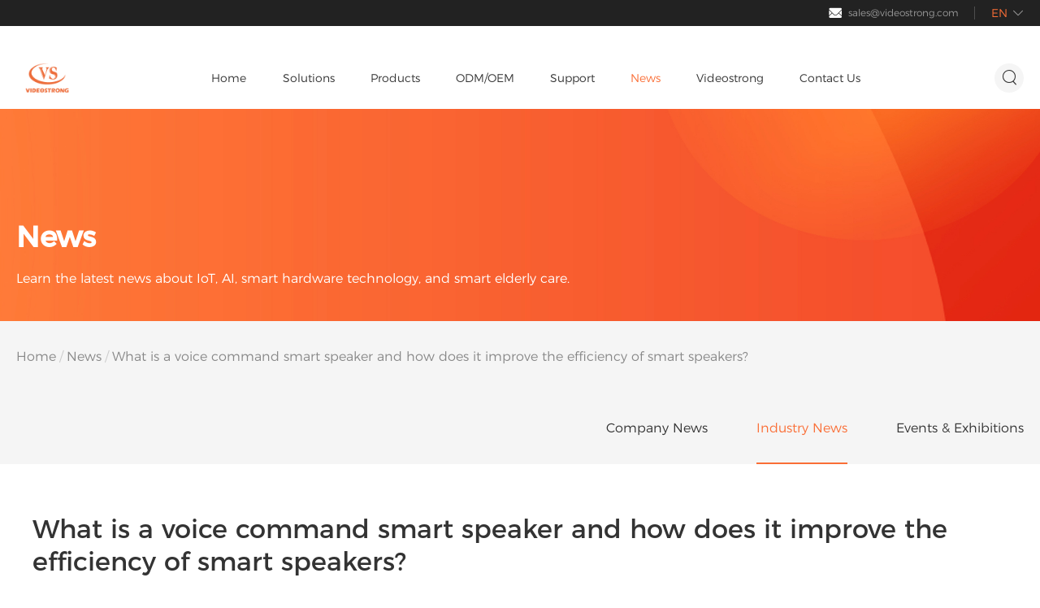

--- FILE ---
content_type: text/html; charset=utf-8
request_url: https://www.videostrong.com/news-show-100
body_size: 10066
content:
<!DOCTYPE html>
<html>
<head>
	<meta charset="utf-8">
	<!-- 公用mate、link调用 -->
	<link rel="stylesheet" href="/webfile/index/css/swiper4.min.css">
	<link rel="stylesheet" href="/webfile/index/css/animate.css">
	<title>what is a voice command smart speaker and how does it improve the efficiency of smart speakers?</title>
	<meta name="keywords" content="voice command,smart speaker,far field voice control,google assistant"  />	
	<meta name="description" content="A voice command smart speaker is a type of device that uses voice recognition technology to allow users to control music playback, set alarms, and timers, control smart home devices." />
	<meta http-equiv="X-UA-Compatible" content="IE=edge">
	<meta name="viewport" content="width=device-width,initial-scale=1,minimum-scale=1,maximum-scale=1,user-scalable=no" />
	<meta name="format-detection" content="telephone=no" />
	<meta name="apple-mobile-web-app-capable" content="yes" />
	<meta name="apple-mobile-web-app-status-bar-style" content="white" />
	<meta name="apple-mobile-web-app-capable" content="yes">
	<link rel="shortcut icon" href="https://www.videostrong.com/uploads/log/log.ico"/>
	<link rel="bookmark" href="https://www.videostrong.com/uploads/log/log.ico"/>
	<!-- <link rel="stylesheet" href="/webfile/index/css/bootstrap.css"> -->
	<link rel="stylesheet" href="/webfile/index/css/reset.css">
	<link rel="stylesheet" href="/webfile/index/css/common.css">
	
	<!-- Global site tag (gtag.js) - Google Analytics -->
	<script async src="https://www.googletagmanager.com/gtag/js?id=G-R0GG31ZBZB"></script>
	<script>
	  window.dataLayer = window.dataLayer || [];
	  function gtag(){dataLayer.push(arguments);}
	  gtag('js', new Date());

	  gtag('config', 'G-R0GG31ZBZB');
	  gtag('config', 'AW-10943115911');
	</script>
	
	<!-- Google Tag Manager -->
	<script>(function(w,d,s,l,i){w[l]=w[l]||[];w[l].push({'gtm.start':
	new Date().getTime(),event:'gtm.js'});var f=d.getElementsByTagName(s)[0],
	j=d.createElement(s),dl=l!='dataLayer'?'&l='+l:'';j.async=true;j.src=
	'https://www.googletagmanager.com/gtm.js?id='+i+dl;f.parentNode.insertBefore(j,f);
	})(window,document,'script','dataLayer','GTM-K77B949');</script>
	<!-- End Google Tag Manager -->
	
	<!-- Global site tag (gtag.js) - Google Analytics -->
	<script async src="https://www.googletagmanager.com/gtag/js?id=UA-229086209-1"></script>
	<script>
	  window.dataLayer = window.dataLayer || [];
	  function gtag(){dataLayer.push(arguments);}
	  gtag('js', new Date());

	  gtag('config', 'UA-229086209-1');
	  gtag('config', 'AW-10943115911');
	</script>
	
	<script src="//code.jivosite.com/widget/kHYdV3SLoI" async></script>

<script type="text/javascript">
    (function(c,l,a,r,i,t,y){
        c[a]=c[a]||function(){(c[a].q=c[a].q||[]).push(arguments)};
        t=l.createElement(r);t.async=1;t.src="https://www.clarity.ms/tag/"+i;
        y=l.getElementsByTagName(r)[0];y.parentNode.insertBefore(t,y);
    })(window, document, "clarity", "script", "e5e1sdx3r8");
</script>

	<!-- 公用mate、link调用 -->
	<link rel="stylesheet" href="/webfile/index/css/style.css"><!-- 当前页面的样式 -->
	<!-- Modernizr 检测用户浏览器HTML5和CSS3能力-->
	<script type="text/javascript" src="/webfile/index/js/modernizr.js"></script>
	<!-- HTML5 shim and Respond.js IE8 support of HTML5 elements and media queries -->
	<!--[if lt IE 9]>
		<script src="/webfile/index/js/html5shiv.min.js"></script>
		<script src="/webfile/index/js/respond.min.js"></script>
	<![endif]-->
	
</head>
<body >
	<!-- 头部 开始 -->
	
    <div class="top">
        <div class="top-bar">
            <div class="main clearfix">
                <div class="top-language">
                    <dl class="clearfix">
                        <dt><span>EN</span><i class="iconfont">&#xe772;</i></dt>
                        <dd><a href="/cn">CN</a></dd>
                    </dl>
                </div>
                <div class="top-contact">
                    <i class="iconfont">&#xe612;</i>
                    <span><a href="mailto:sales@videostrong.com">sales@videostrong.com</a></span>
                </div>
                <!--
                <div class="top-contact">
                    <i class="iconfont">&#xe61d;</i>
                    <span>+86 13417479461</span>
                </div>
                -->
            </div>
        </div>
        <div class="header">
            <div class="top-height"></div>
            <div class="top-fixed">
                <div class="main">
                    <div class="top-logo"><a href="/" title="VIDEOSTRONG Technology Co., Ltd."><img src="/uploads/log/log.png"></a></div>
                    <div class="nav-icon">
                        <span class="line01"></span>
                        <span class="line02"></span>
                        <span class="line03"></span>
                    </div>
                    <div class="nav-list">
                        <ul>
                            <li id="in0" class="in0">
                                <div class="first-nav">
                                    <a href="/" rel="nofollow"><span>Home</span></a>
                                </div>
                            </li>
                                                        <li id="in1" class="in1">
                                <div class="first-nav">
                                    <a rel="nofollow"  href="/solutions"><span>Solutions</span></a>
                                    <i class="icon iconfont">&#xe772;</i>
                                </div>
                                <div class="second-nav-box second-nav-cont">
                                    <div class="main">
                                        <div class="second-nav clearfix">
                                            <div class="second-left">
                                                <dl>
                                                                                                        <dd class="active"><a  href="/solutions-smart-elderly-care-industry"><span>Smart Elderly Care</span><i class="iconfont">&#xe774;</i></a></dd>
                                                                                                        <dd ><a  href="/solutions-smart-hotel"><span>Smart Hotel</span><i class="iconfont">&#xe774;</i></a></dd>
                                                                                                        <dd ><a  href="/solutions-entertainment"><span>Entertainment</span><i class="iconfont">&#xe774;</i></a></dd>
                                                                                                    </dl>
                                                                                                <div class="nav-more"><a href="/solutions" rel="nofollow"><span>View all solutions</span><i class="iconfont">&#xe774;</i></a></div>
                                                                                            </div>
                                            <div class="second-right">
                                                                                                <div class="second-warp" style="display:block;">
                                                    <div class="nav-title">
                                                        <h5>Smart Elderly Care</h5>
                                                        <p></p>
                                                    </div>
                                                    <dl>
                                                                                                                <dd>
                                                                                                                        <a href="/solutions-aging-in-place-video-call">
                                                                <h6>Video call for Elderly Home Care</h6>
                                                                <p></p>
                                                            </a>
                                                                                                                    </dd>
                                                                                                                <dd>
                                                                                                                        <a href="/solutions-24">
                                                                <h6>Chronic Disease Health Management System</h6>
                                                                <p></p>
                                                            </a>
                                                                                                                    </dd>
                                                                                                            </dl>
                                                </div>
                                                                                                <div class="second-warp" >
                                                    <div class="nav-title">
                                                        <h5>Smart Hotel</h5>
                                                        <p></p>
                                                    </div>
                                                    <dl>
                                                                                                                <dd>
                                                                                                                        <a href="/solutions-hotel-gateway">
                                                                <h6>Hotel Gateway</h6>
                                                                <p></p>
                                                            </a>
                                                                                                                    </dd>
                                                                                                                <dd>
                                                                                                                        <a href="/solutions-hotel-tv">
                                                                <h6>Hotel TV</h6>
                                                                <p></p>
                                                            </a>
                                                                                                                    </dd>
                                                                                                            </dl>
                                                </div>
                                                                                                <div class="second-warp" >
                                                    <div class="nav-title">
                                                        <h5>Entertainment</h5>
                                                        <p></p>
                                                    </div>
                                                    <dl>
                                                                                                                <dd>
                                                                                                                        <a href="/solutions-smart-speaker-solution">
                                                                <h6>Smart Speaker</h6>
                                                                <p></p>
                                                            </a>
                                                                                                                    </dd>
                                                                                                            </dl>
                                                </div>
                                                                                            </div>
                                        </div>
                                    </div>
                                </div>
                            </li>
                                                        <li id="in2" class="in2">
                                <div class="first-nav">
                                    <a rel="nofollow"  href="/products"><span>Products</span></a>
                                    <i class="icon iconfont">&#xe772;</i>
                                </div>
                                <div class="second-nav-box second-nav-cont">
                                    <div class="main">
                                        <div class="second-nav clearfix">
                                            <div class="second-left">
                                                <dl>
                                                                                                        <dd class="active"><a  href="/products-Smart-Terminal-Products"><span>Smart Devices</span><i class="iconfont">&#xe774;</i></a></dd>
                                                                                                        <dd ><a  href="/products-Google-Certified-ATV-IPTV-OTT-DVB"><span>Google Certified Android TV Box</span><i class="iconfont">&#xe774;</i></a></dd>
                                                                                                        <dd ><a  href="/products-Software-Platform"><span>Software Platform</span><i class="iconfont">&#xe774;</i></a></dd>
                                                                                                    </dl>
                                                                                                <div class="nav-more"><a href="/products" rel="nofollow"><span>View all products</span><i class="iconfont">&#xe774;</i></a></div>
                                                                                            </div>
                                            <div class="second-right">
                                                                                                <div class="second-warp" style="display:block;">
                                                    <div class="nav-title">
                                                        <h5>Smart Devices</h5>
                                                        <p>Applications: AIoT, Smart Home Automation, Elder Care, Smart Hotel, Smart Manufacturing, etc..</p>
                                                    </div>
                                                    <dl>
                                                                                                                <dd>
                                                                                                                        <a href="/plist-AI-smart-box">
                                                                <h6>AI Smart Box</h6>
                                                                <p>Built-in 2D/3D Camera and Mic array, support CV algorithm, TV video call, far-field voice control, cloud platform data transmission, edge computing and other applications.</p>
                                                            </a>
                                                                                                                    </dd>
                                                                                                                <dd>
                                                                                                                        <a href="/plist-Smart-Speaker">
                                                                <h6>AI Smart Speaker</h6>
                                                                <p>Hands-free Voice Control, Voice Assistant, Google certified</p>
                                                            </a>
                                                                                                                    </dd>
                                                                                                                <dd>
                                                                                                                        <a href="/plist-intelligent-gateway">
                                                                <h6>Smart IoT Gateway</h6>
                                                                <p>Multi-mode Smart Gateway, Supporting ZigBee 3.0, Multi-functional Bluetooth & WiFi Central Control Hub</p>
                                                            </a>
                                                                                                                    </dd>
                                                                                                                <dd>
                                                                                                                        <a href="/plist-AI-Hardware-Platform">
                                                                <h6>AI Hardware Platform</h6>
                                                                <p>Development Board Customization, Motherboard ODM Manufacturer, Custom PCBA Board</p>
                                                            </a>
                                                                                                                    </dd>
                                                                                                                <dd>
                                                                                                                        <a href="/plist-Smart-Projector">
                                                                <h6>Smart Projector</h6>
                                                                <p>Projector with Netflix TV stick</p>
                                                            </a>
                                                                                                                    </dd>
                                                                                                            </dl>
                                                </div>
                                                                                                <div class="second-warp" >
                                                    <div class="nav-title">
                                                        <h5>Google Certified Android TV Box</h5>
                                                        <p>Provide a full range of STB product customization including OTT Set-Top Box, OTT+DVB Hybrid TV Box, ATV Dongles/Sticks, Amlogic Soc STB.</p>
                                                    </div>
                                                    <dl>
                                                                                                                <dd>
                                                                                                                        <a href="/plist-Google-Certified-Android-TV-Box">
                                                                <h6>Google Certified Android TV Box</h6>
                                                                <p>Google Certified Android TV Box</p>
                                                            </a>
                                                                                                                    </dd>
                                                                                                                <dd>
                                                                                                                        <a href="/plist-Google-Certified-Android-TV-Stick">
                                                                <h6>Android TV Dongle/Stick</h6>
                                                                <p>Google Certified Android TV Stick</p>
                                                            </a>
                                                                                                                    </dd>
                                                                                                                <dd>
                                                                                                                        <a href="/plist-Google-Certified-Android-TV-DVB">
                                                                <h6>Hybrid TV Box OTT+DVB</h6>
                                                                <p>Google Certified Android TV Box + DVB</p>
                                                            </a>
                                                                                                                    </dd>
                                                                                                                <dd>
                                                                                                                        <a href="/plist-IPTV-OTT-DVB-Media-Player">
                                                                <h6>IPTV/OTT+DVB Media Player</h6>
                                                                <p>For Broadcasters, IPTV Provider, Hotels...</p>
                                                            </a>
                                                                                                                    </dd>
                                                                                                            </dl>
                                                </div>
                                                                                                <div class="second-warp" >
                                                    <div class="nav-title">
                                                        <h5>Software Platform</h5>
                                                        <p></p>
                                                    </div>
                                                    <dl>
                                                                                                                <dd>
                                                                                                                        <a href="/products-ott-operation-management-platform">
                                                                <h6>OTT Operation Management Platform</h6>
                                                                <p>A Google Cloud-based system that provide real-time control and insights of OTT devices, enabling operators to remotely manage their terminals fleets.</p>
                                                            </a>
                                                                                                                    </dd>
                                                                                                                <dd>
                                                                                                                        <a href="/products-Terminal-Management-System">
                                                                <h6>Terminal Management System (TMS)</h6>
                                                                <p></p>
                                                            </a>
                                                                                                                    </dd>
                                                                                                                <dd>
                                                                                                                        <a href="/products-33">
                                                                <h6>IPTV/OTT Solution (CMS)</h6>
                                                                <p></p>
                                                            </a>
                                                                                                                    </dd>
                                                                                                            </dl>
                                                </div>
                                                                                            </div>
                                        </div>
                                    </div>
                                </div>
                            </li>
                                                        <li id="in3" class="in6">
                                <div class="first-nav">
                                    <a rel="nofollow" href="/services"><span>ODM/OEM</span></a>
                                                                        <i class="icon iconfont">&#xe772;</i>
                                                                    </div>
                                                                <div class="common-nav-box second-nav-cont">
                                    <div class="common-nav">
                                        <dl>
                                                                                        <dd><a rel="nofollow"  href="/services-4">Project Customization</a></dd>

                                                                                        <dd><a rel="nofollow"  href="/services-5">Hardware Customization</a></dd>

                                                                                        <dd><a rel="nofollow"  href="/services-8">Software Customization</a></dd>

                                                                                        <dd><a rel="nofollow"  href="/services-12">Mass Production Service</a></dd>

                                                                                    </dl>
                                    </div>
                                </div>
                                                            </li>
                                                        <li id="in4" class="in7">
                                <div class="first-nav">
                                    <a rel="nofollow" href="/support"><span>Support</span></a>
                                                                        <i class="icon iconfont">&#xe772;</i>
                                                                    </div>
                                                                <div class="common-nav-box second-nav-cont">
                                    <div class="common-nav">
                                        <dl>
                                                                                        <dd><a rel="nofollow"  href="/support-Help-Center">Help Center</a></dd>

                                                                                        <dd><a rel="nofollow" href="/services">Customized Service ODM/OEM</a></dd>
                                                                                        <dd><a rel="nofollow"  href="/support-Business-Cooperation">Business Cooperation</a></dd>

                                                                                        <dd><a rel="nofollow"  href="/support-Download">Download</a></dd>

                                                                                    </dl>
                                    </div>
                                </div>
                                                            </li>
                                                        <li id="in5" class="in3">
                                <div class="first-nav">
                                    <a rel="nofollow" href="/news"><span>News</span></a>
                                                                        <i class="icon iconfont">&#xe772;</i>
                                                                    </div>
                                                                <div class="common-nav-box second-nav-cont">
                                    <div class="common-nav">
                                        <dl>
                                                                                        <dd><a rel="nofollow"  href="/news-Videostrong-Company-News">Company News</a></dd>

                                                                                        <dd><a rel="nofollow"  href="/news-Industry-news">Industry News</a></dd>

                                                                                        <dd><a rel="nofollow"  href="/news-Events-Exhibitions">Events & Exhibitions</a></dd>

                                                                                    </dl>
                                    </div>
                                </div>
                                                            </li>
                                                        <li id="in6" class="in9">
                                <div class="first-nav">
                                    <a  href="/about"><span>Videostrong</span></a>
                                                                        <i class="icon iconfont">&#xe772;</i>
                                                                    </div>
                                                                <div class="common-nav-box second-nav-cont">
                                    <div class="common-nav">
                                        <dl>
                                                                                        <dd><a rel="nofollow"  href="/about-10">Company Profile</a></dd>

                                                                                        <dd><a rel="nofollow"  href="/about-29">Certification</a></dd>

                                                                                        <dd><a rel="nofollow"  href="/about-30">Partnership</a></dd>

                                                                                        <dd><a rel="nofollow"  href="/about-31">Join Us</a></dd>

                                                                                    </dl>
                                    </div>
                                </div>
                                                            </li>
                                                        <li id="in7" class="in15">
                                <div class="first-nav">
                                    <a rel="nofollow" href="/contact"><span>Contact Us</span></a>
                                                                    </div>
                                                            </li>
                                                    </ul>
                    </div>
                    <div class="top-search-box">
                        <div class="top-search-icon"><i class="iconfont">&#xe62f;</i></div>
                        <div class="top-search">
                            <form action="/search" class="clearfix" id="search_box" method="post">
                                <input type="hidden" name="token" value="affde29bc163dd47d9eb8ea7da768cc8" />                                <input class="inp_srh" name="title" placeholder="Search..." value="" autocomplete="off" name="title" maxlength="100">
                                <button class="btn_srh"><i class="iconfont">&#xe62f;</i></button>
                            </form>
                        </div>
                    </div>
                </div>
            </div>
        </div>
        
    </div>
    <div class="wap-nav-bg"></div>
	<!-- 头部 结束 -->

	<!-- banner 开始 -->
	<div class="inside-banner">
		<div class="pc-inside-banner"><img src="/uploads/admin/image/20250522/8c9e4ee85960671e89c93dc750cf5558.jpg" alt="News"></div>
		<div class="wap-inside-banner"><img src="/uploads/admin/image/20250522/994587e42591e30c5932ac81167a08eb.jpg" alt="News"></div>
		<div class="banner-txt">
			<div class="main">
				<div class="page-title" style="color:#ffffff;">News</div>
				<p style="color:#ffffff;">Learn the latest news about IoT, AI, smart hardware technology, and smart elderly care.</p>
			</div>
		</div>
	</div>
	<!-- banner 结束 -->

	<!-- 内容区 开始 -->
	<div class="inside-nav-box">
		<div class="main clearfix">
			<div class="location">
				<div class="home">
					<a class="index" href="/">Home</a>
					<span>/</span>
					<a href="/news">News</a>
					<span>/</span>
					<strong>What is a voice command smart speaker and how does it improve the efficiency of smart speakers?</strong>
				</div>
			</div>
			<div class="inside-nav">
				<div class="swiper-container">
					<ul class="clearfix swiper-wrapper">
												<li class="swiper-slide "><a href="/news-Videostrong-Company-News"><h6>Company News</h6></a></li>
												<li class="swiper-slide active"><a href="/news-Industry-news"><h6>Industry News</h6></a></li>
												<li class="swiper-slide "><a href="/news-Events-Exhibitions"><h6>Events & Exhibitions</h6></a></li>
											</ul>
				</div>
				<div class="swiper-button-next"><i class="iconfont">&#xe662;</i></div>
                <div class="swiper-button-prev"><i class="iconfont">&#xe773;</i></div>
			</div>
			
		</div>
	</div>

	<div class="editor-main">
		<div class="news-det-title">
			<h1>What is a voice command smart speaker and how does it improve the efficiency of smart speakers?</h1>
			<div class="news-info clearfix">
				<div class="tag"><i class="iconfont">&#xe600;</i><span>2022-12-15</span></div>
				<div class="tag"><i class="iconfont">&#xe63e;</i><span>administrator</span></div>
				<div class="tag"><i class="iconfont">&#xe611;</i><span>2380</span></div>
			</div>
		</div>
		<div class="editor news-editor">
			<p></p><p style="margin-bottom: 10px; line-height: 1.5em;"><strong>What is a voice command </strong><a href="https://en.wikipedia.org/wiki/Smart_speaker" target="_self" rel="nofollow" style="color: rgb(255, 0, 0); text-decoration: underline;"><strong><span style="color: rgb(255, 0, 0);">smart speaker</span></strong></a></p><br/><p style="margin-bottom: 10px; line-height: 1.5em;">&nbsp;&nbsp;&nbsp;&nbsp;&nbsp;&nbsp;&nbsp;&nbsp;A voice command smart speaker is a type of device that uses voice recognition technology to allow users to control music playback, set alarms, and timers, control smart home devices, and provide information on various topics using only their voice. To use a voice command smart speaker, you simply need to speak a command or question into the device, and it will respond accordingly. Some popular voice command smart speakers include Amazon&#39;s Echo and Google Home.<br/><br/></p><p></p><p style="margin-bottom: 10px; line-height: 1.5em;"><strong>There are several ways to improve the efficiency of smart speakers :</strong></p><p style="margin-bottom: 10px; line-height: 1.5em;">　　1.Ensure that the smart speaker supports the user&#39;s preferred language and has high-quality speech recognition capabilities.</p><p style="margin-bottom: 10px; line-height: 1.5em;">　　2.Use the speaker&#39;s voice control features to enable hands-free operation, which can be useful for people with mobility impairments.</p><p style="margin-bottom: 10px; line-height: 1.5em;">　　3.Use the speaker&#39;s connectivity features to integrate it with assistive technology devices, such as screen readers and braille displays.<br/></p><p style="text-align: center; margin-bottom: 10px; line-height: 1.5em;"><img src="/uploads/admin/image/20221216/1671157839173508.jpg" title="android smart speaker" _src="/uploads/admin/image/20221216/1671157839173508.jpg" alt="android smart speaker"/></p><p style="margin-bottom: 10px; line-height: 1.5em;">　　4.Use the speaker&#39;s smart home integration capabilities to control lights, thermostats, and other devices, which can be helpful for people with visual or mobility impairments.</p><p style="margin-bottom: 10px; line-height: 1.5em;">　　5.Use the speaker&#39;s skills and capabilities to access a wide range of information, entertainment, and other services, which can provide valuable assistance to people with disabilities.</p><p style="margin-bottom: 10px; line-height: 1.5em;">　　By considering these factors and using the available features and capabilities, you can improve the efficiency of smart speakers for people with disabilities.</p><br/><p style="margin-bottom: 10px; line-height: 1.5em;">You May Also Like:&nbsp;<a href="https://www.videostrong.com/news-show-99" target="_self" style="color: rgb(255, 0, 0); text-decoration: underline;"><span style="color: rgb(255, 0, 0);">How are smart speakers changing lifestyles?</span></a></p>		</div>
		<div class="detail-bottom news-bottom clearfix">
						<div class="keywords">
				<span class="label">Keyword：</span>
								<a href="/search-id-68">Smart Box</a>
								<a href="/search-id-66">smart Bluetooth speaker</a>
								<a href="/search-id-19">Smart Speaker</a>
								<a href="/search-id-18">Smart Voice</a>
								<a href="/search-id-15">Voice Assistant</a>
							</div>
						<div class="detail-share">
				<a href="javascript://;" rel="nofollow"><i class="iconfont">&#xe603;</i></a>
				<a href="javascript://;" rel="nofollow" rel="nofollow"><i class="iconfont">&#xe66a;</i></a>
				<a href="javascript://;" rel="nofollow"><i class="iconfont">&#xe62d;</i></a>
			</div>
		</div>
		<!-- <div class="list-return clearfix">
			<h6><span>Previous:</span><a href="../news/detail.php" title="">Viomi Technology Launches Alpha UV (S9) Robot Vacuum Cleaner Featuring UV Sterilization</a></h6>
			<h6><span>Next:</span><a href="../news/detail.php" title="">Viomi Unveils 2022 Overseas Strategic New Product Lineup</a></h6>
		</div> -->
	</div>

	<div class="home-pro-box" style="background:#f5f5f5;margin:0 auto;">
		<div class="editor-main" style="padding-top:0;">
			<div class="home-title"><h2>Relevant recommendations</h2><div class="icon"></div></div>
			<div class="events-list">
				<ul class="clearfix">
										<li>
						<a href="/news-show/smart-hospitality-innovations-2026" title="Technological Innovations: The Key Trend Gaining Popularity in the Smart Hospitality Market (2026）">
							<div class="img"><div class="img-cont"><div class="img-flex"><img class="lazy" src="/webfile/index/images/placeholder.png" data-original="/uploads/admin/image/20251225/24cb0a53bb8fe3661808981279b841e5.jpg" alt="Smart hospitality market growth"></div></div></div>
							<div class="txt">
								<h5>Technological Innovations: The Key Trend Gaining Popularity in the Smart Hospitality Market (2026）</h5>
								<div class="news-info clearfix">
									<div class="tag"><i class="iconfont">&#xe600;</i><span>2025-12-25</span></div>
									<div class="tag"><i class="iconfont">&#xe611;</i><span>0</span></div>
								</div>
							</div>
						</a>
					</li>
										<li>
						<a href="/news-show/smart-speaker" title="Why Smart Speakers are Redefining Home Entertainment in 2025">
							<div class="img"><div class="img-cont"><div class="img-flex"><img class="lazy" src="/webfile/index/images/placeholder.png" data-original="/uploads/admin/image/20251219/472e87e3ff549eb4d6f4a8a3d57e6782.jpg" alt=""></div></div></div>
							<div class="txt">
								<h5>Why Smart Speakers are Redefining Home Entertainment in 2025</h5>
								<div class="news-info clearfix">
									<div class="tag"><i class="iconfont">&#xe600;</i><span>2025-12-19</span></div>
									<div class="tag"><i class="iconfont">&#xe611;</i><span>0</span></div>
								</div>
							</div>
						</a>
					</li>
										<li>
						<a href="/news-show/hotel-casting-solution" title="Casting Solution for Smart Hotels: Why Guest Casting is Now a Standard, Not a Luxury">
							<div class="img"><div class="img-cont"><div class="img-flex"><img class="lazy" src="/webfile/index/images/placeholder.png" data-original="/uploads/admin/image/20251209/96f3c137d1877d755c4cf0e1d23aacc8.jpg" alt="Hotel casting solution"></div></div></div>
							<div class="txt">
								<h5>Casting Solution for Smart Hotels: Why Guest Casting is Now a Standard, Not a Luxury</h5>
								<div class="news-info clearfix">
									<div class="tag"><i class="iconfont">&#xe600;</i><span>2025-12-09</span></div>
									<div class="tag"><i class="iconfont">&#xe611;</i><span>6</span></div>
								</div>
							</div>
						</a>
					</li>
									</ul>
				<div class="pro-more"><a href="/news-Videostrong-Company-News" title="Relevant recommendations" rel="nofollow"><span>Learn More</span><i class="iconfont">&#xe774;</i></a></div>
			</div>
		</div>
	</div>
	
	<!-- 内容区 结束 -->

	<!-- 底部 开始 -->
	<div class="footer">
		<div class="main">
			<div class="footer-top clearfix">
				<div class="footer-nav footer-left">
										<dl>
						<dt>
							<a href="javascript://;" rel="nofollow">
								<p>Solutions</p>
								<i class="icon-plus"></i> 
							</a>
						</dt>
												<dd><a  href="/solutions-smart-elderly-care-industry">Smart Elderly Care</a></dd>

												<dd><a  href="/solutions-smart-hotel">Smart Hotel</a></dd>

												<dd><a  href="/solutions-entertainment">Entertainment</a></dd>

											</dl>
										<dl>
						<dt>
							<a href="javascript://;" rel="nofollow">
								<p>Products</p>
								<i class="icon-plus"></i> 
							</a>
						</dt>
												<dd><a  href="/products-Smart-Terminal-Products">Smart Devices</a></dd>

												<dd><a  href="/products-Google-Certified-ATV-IPTV-OTT-DVB">Google Certified Android TV Box</a></dd>

												<dd><a  href="/products-Software-Platform">Software Platform</a></dd>

											</dl>
										<dl>
						<dt>
							<a href="javascript://;" rel="nofollow">
								<p>Support</p>
								<i class="icon-plus"></i> 
							</a>
						</dt>
												<dd><a rel="nofollow" href="/support-Help-Center">Help Center</a></dd>

						                        <dd><a href="/services" rel="nofollow">Customized Service ODM/OEM</a></dd>
                        						<dd><a rel="nofollow" href="/support-Business-Cooperation">Business Cooperation</a></dd>

												<dd><a rel="nofollow" href="/support-Download">Download</a></dd>

											</dl>
										<dl>
						<dt>
							<a href="javascript://;" rel="nofollow">
								<p>News</p>
								<i class="icon-plus"></i> 
							</a>
						</dt>
												<dd><a rel="nofollow" href="/news-Videostrong-Company-News">Company News</a></dd>

												<dd><a rel="nofollow" href="/news-Industry-news">Industry News</a></dd>

												<dd><a rel="nofollow" href="/news-Events-Exhibitions">Events & Exhibitions</a></dd>

											</dl>
										<dl>
						<dt>
							<a href="javascript://;" >
								<p>Videostrong</p>
								<i class="icon-plus"></i> 
							</a>
						</dt>
												<dd><a rel="nofollow" href="/about-10">Company Profile</a></dd>

												<dd><a rel="nofollow" href="/about-29">Certification</a></dd>

												<dd><a rel="nofollow" href="/about-30">Partnership</a></dd>

												<dd><a rel="nofollow" href="/about-31">Join Us</a></dd>

											</dl>
									</div>
				<div class="footer-contact footer-right">
					<form action="/contact/send" class="layui-form" method="post" id="nodefrom" onSubmit="return false;">
					<input name="fs" id="fs" type="hidden" value="11" />
					<input name="agree" id="agree" type="hidden" value="0" />
					<input type="hidden" name="token" value="affde29bc163dd47d9eb8ea7da768cc8" />					<div class="footer-txt">
						<h5>Subscribe To Our Newsletter</h5>
						<p>To be the first to find out about all the latest news, products, discounts, etc.</p>
					</div>
					<div class="footer-input clearfix">
						<input type="text" name="email" maxlength="50" value="" autocomplete="off" class="input" lay-verify="required|email" tip="Please enter email correctly" placeholder="Your email ...">
						<input type="button" name="" class="btn" value="OK" lay-submit lay-filter="*">
					</div>
					<div class="footer-deal clearfix">
						<div class="checkbox"><i class="iconfont">&#xe604;</i></div>
						<p>Please accept <a href="/terms" rel="nofollow" > terms & condition </a> Privacy Policy</p>
					</div>
					</form>
					<div class="cont-txt">
						<h6 style="background-image: url(/webfile/index/images/footer-icon01.png);">0755-27928980</h6>
						<h6 style="background-image: url(/webfile/index/images/footer-icon02.png);">sales@videostrong.com</h6>
						<h6 style="background-image: url(/webfile/index/images/footer-icon03.png);">6/F, Lushi Industrial East Building, Xin'an Street, Bao'an District, Shenzhen, China</h6>
					</div>
				</div>
			</div>
			<div class="footer-bottom clearfix">
				<div class="footer-left footer-link">
					<h5>Links:</h5>
					<dl>
											</dl>
				</div>
				<div class="footer-right footer-share">
					<h5>Find us on</h5>
					<dl>
												<dd class="gray"><a href="https://twitter.com/VideostrongTech" target="_blank" rel="nofollow noopener noreferrer" title="Twitter"><img src="/uploads/admin/image/20231009/e39e535ad483e3ea3a463ec8f79f2ae4.png" alt="Twitter"></a></dd>
												<dd class="gray"><a href="https://www.linkedin.com/company/videostrongtechnology" target="_blank" rel="nofollow noopener noreferrer" title="Linkedln"><img src="/uploads/admin/image/20230202/bada4161a33a6c4f93789d1c156533b0.png" alt="Linkedln"></a></dd>
												<dd class="gray"><a href="https://www.quora.com/profile/VideoStrong" target="_blank" rel="nofollow noopener noreferrer" title="Quora"><img src="/uploads/admin/image/20230213/5f21149c2d7a58f60e1841819bade3ee.png" alt="Quora"></a></dd>
												<dd class="gray"><a href="https://www.youtube.com/channel/UCWzsCkmU0QVLl5po6-065XA" target="_blank" rel="nofollow noopener noreferrer" title="YouTube"><img src="/uploads/admin/image/20231009/65de993c359a333df4bbb6f63d75381c.png" alt="YouTube"></a></dd>
												<dd class="gray"><a href="https://www.facebook.com/people/Videostrong-Technology/61574128026912/" target="_blank" rel="nofollow noopener noreferrer" title="Facebook"><img src="/uploads/admin/image/20250429/917d4d480f3d01164652632e7f9a030c.png" alt="Facebook"></a></dd>
												<dd class="gray"><a href="https://wa.me/message/J2GONDLRD7YVI1" target="_blank" rel="nofollow noopener noreferrer" title="WhatsApp"><img src="/uploads/admin/image/20240919/b9b52d36f05dbdf301012d2429ec8d66.png" alt="WhatsApp"></a></dd>
											</dl>
				</div>
			</div>
		</div>
	</div>

	

	<div class="copyright">
		<div class="main clearfix">
			<p class="cp-left">Copyright © 2011-2025 Videostrong Technology Co., Ltd. All Rights Reserved <a target="_blank" rel="nofollow noopener noreferrer" style="float: right;" href="https://beian.miit.gov.cn">粤ICP备17154177号</a></p>
			<p class="cp-right">
				
				<a href="/privacy" rel="nofollow">Privacy</a>
				<a href="/tag" rel="nofollow">Find a Theme</a>
			</p>
		</div>
	</div>

	<!-- 底部弹框 -->
	<div class="side-bar">
		<ul class="clearfix">
			<li class="mes-btn">
				<div class="icon"><img src="/webfile/index/images/icon-mes.png"><span>Leave a message</span></div>
				<div class="side-bar-layer">
					<div class="side-bar-close"><i class="iconfont">&#xe657;</i></div>
					<div class="side-bar-txt">There are no agents available right now to take your call. Please leave a message and we will reply by email.</div>
					<div class="form-list">
						<form action="/contact/send" class="layui-form" method="post" id="nodefrom" onSubmit="return false;">
							<input name="fs" id="fs" type="hidden" value="0" />
							<input type="hidden" name="token" value="affde29bc163dd47d9eb8ea7da768cc8" />							<ul class="clearfix">
								<li>
									<h6>Name </h6>
									<input type="text" name="contact" maxlength="50" value="" autocomplete="off" class="join-input" lay-verify="required" tip="Please enter contact">
								</li>
								<li>
									<h6>Email </h6>
									<input type="text" name="email" maxlength="50" value="" autocomplete="off" class="join-input" lay-verify="required|email" tip="Please enter email correctly">
								</li>
								<li class="join-textarea">
									<h6>Message </h6>
									<textarea name="content" maxlength="1000" lay-verify="required" tip="Please enter the message"></textarea>
								</li>
								<li class="form-btn">
									<input type="button" value="Send" class="join-btn" lay-submit lay-filter="*">
								</li>
							</ul>
						</form>
					</div>
				</div>
			</li>
			<li class="gotop" >
				<div class="icon"><img src="/webfile/index/images/icon-up.png" alt="TOP"></div>
			</li>
		</ul>
	</div>
	<script type="text/javascript">
	_linkedin_partner_id = "5038452";
	window._linkedin_data_partner_ids = window._linkedin_data_partner_ids || [];
	window._linkedin_data_partner_ids.push(_linkedin_partner_id);
	</script><script type="text/javascript">
	(function(l) {
	if (!l){window.lintrk = function(a,b){window.lintrk.q.push([a,b])};
	window.lintrk.q=[]}
	var s = document.getElementsByTagName("script")[0];
	var b = document.createElement("script");
	b.type = "text/javascript";b.async = true;
	b.src = "https://snap.licdn.com/li.lms-analytics/insight.min.js";
	s.parentNode.insertBefore(b, s);})(window.lintrk);
	</script>
	<noscript>
	<img height="1" width="1" style="display:none;" alt="" src="https://px.ads.linkedin.com/collect/?pid=5038452&fmt=gif" />
	</noscript>
	<!-- 底部 结束 -->

	<script src='/webfile/index/js/jquery-3.5.1.min.js' charset='utf-8'></script>
	<script src='/webfile/index/js/swiper4.min.js' charset='utf-8'></script>
	<script src='/webfile/index/js/jquery.lazyload.js' charset='utf-8'></script>
	<script src='/webfile/index/js/public.js' charset='utf-8'></script><!-- 公用JS -->
	<script>GetCurStyle("3");</script>
	<script type="text/javascript" src="/webfile/index/layui/layui.js"></script>
<script type="text/javascript" src="/webfile/index/js/mess.js"></script>
	<script>
		var navIndex = $(".inside-nav li.active").index();
		var swipernav = new Swiper('.inside-nav .swiper-container', {
	        slidesPerView: 'auto',
	        navigation: {
                nextEl: '.inside-nav .swiper-button-next',
                prevEl: '.inside-nav .swiper-button-prev',
            },
            initialSlide: navIndex,
	        spaceBetween:0,
	  		resistanceRatio : 0,
	  		paginationClickable: true,
	        freeMode : true,
	    });
	    
	</script>
</body>
</html>

--- FILE ---
content_type: text/css
request_url: https://www.videostrong.com/webfile/index/css/common.css
body_size: 5810
content:
@charset "utf-8";

.main { width:100%;max-width:1640px;padding:0 20px;margin:0 auto;}
@media(max-width: 1080px){
    .main{padding:0 4%;}
}

/*头部*/
.top { width:100%; margin:0 auto;padding:0;position:relative;z-index:13;}
.top-bar{width:100%;height:32px;background:#222;position:relative;z-index: 9;}
.top-bar .top-language{float:right;width:60px;height:32px;}
.top-bar .top-language dt{width:100%;position:relative;cursor:pointer;}
.top-bar .top-language dt span{display:block;text-align:center;color:#FA6E36;line-height:32px;font-size:14px;}
.top-bar .top-language dt i{position:absolute;top:0;right:0;font-size:14px;color:#999;line-height:32px;}
.top-bar .top-language dd{width:100%;background:#222;border-bottom:#4e4e4e solid 1px;display:none;}
.top-bar .top-language dd:last-child{border-bottom:none;}
.top-bar .top-language dd a{display:block;width:100%;font-size:14px;color:#999;line-height:32px;text-align:center;}
.top-bar .top-language dd a:hover{color:#fff;}

.top-bar .top-contact{float:right;position:relative;padding-right:20px;margin-left:20px;font-size:12px;color:#999;line-height:32px;}
.top-bar .top-contact:after{content:"";width:1px;height:16px;background:#4e4e4e;position: absolute;right:0;top:8px;}
.top-bar .top-contact i{font-size:16px;color:#fff;margin-right:4px;line-height:32px;display:inline-block;vertical-align:top;}
.top-bar .top-contact span{line-height:32px;display:inline-block;vertical-align:top;}
.top-bar .top-contact span a{color: #999;}
.top-bar .top-contact span a:hover{color: #FA6E36;}

.header{width:100%;height:96px;padding-top:26px;background:#fff;position:relative;z-index:3;}
.header .top-fixed{width:100%;background:#fff;z-index:1003;position:relative;}
.header .top-fixed .main{display:flex;flex-direction: row;justify-content: space-between;align-items: center;}
.header .top-logo{}
.header .top-logo a{display:block;}
.header .top-logo a img{width:76px;display:block;}

.top-icon{float:right;font-size:28px;color:#333;line-height:42px;}
.top-icon .icon{float:left;margin-left:28px;}
.top-icon .icon a{float:left;transition: all 0.2s; -webkit-transition: all 0.2s;}
.top-icon .icon:hover a{color:#c13f0b;}
.nav-top-icon{display:none;}

.nav-icon{display:none;width:36px;height:36px;background:#f5f5f5;border-radius:50%;position:relative;cursor:pointer;}
.nav-icon span{position:absolute;top:10px;left:6px;width:24px;height:2px;background:#333;border-radius:2px;transition: all 0.3s; -webkit-transition: all 0.3s;transform: scale(0.8);}
.nav-icon span.line02{top:17px;opacity:1;}
.nav-icon span.line03{top:24px;}

.nav-icon.open span.line01{transform:rotate(45deg) scale(0.8);top:17px;}
.nav-icon.open span.line02{opacity: 0;}
.nav-icon.open span.line03{transform:rotate(-45deg) scale(0.8);top:17px;}

.top-search-icon{width:36px;height:36px;border-radius:20px;font-size:20px;text-align:center;line-height:36px;cursor:pointer;background:#f5f5f5;position:relative;z-index:3;cursor:pointer;transition: all 0.3s; -webkit-transition: all 0.3s;}
.top-search-icon:hover{box-shadow: 0 2px 4px rgba(0,0,0,0.1);background:#FFF2EB;}
.top-search-box.open .top-search-icon{display:none;}

.top-search-box{width:36px;height:36px;position:relative;transition: all 0.3s; -webkit-transition: all 0.3s;}
.top-search{width:0;height:36px;border-radius:20px;position:relative;z-index:1;overflow:hidden;background:#f5f5f5;transition: all 0.3s; -webkit-transition: all 0.3s;cursor:pointer;}
.top-search .inp_srh {float:left;outline:medium none;width:0;height:36px;padding:8px 0;font-size:14px;line-height:20px; color:#333;background:none;transition: all 0.3s; -webkit-transition: all 0.3s;}
.top-search .btn_srh {float:right;width:36px;height:36px;border:none;background:none;outline:none;font-size:20px;color:#999;transition: all 0.3s; -webkit-transition: all 0.3s;}
.top-search-box.open{width:216px;}
.top-search-box.open .top-search{width:216px;}
.top-search-box.open .top-search .inp_srh{width:180px;padding:8px 16px;}
.top-search:hover{background:#FFF2EB;}

.top-search .search-history{position:absolute;left:79px;top:39px;width:259px;background:#f9f9f9;border:#e0e0e0 solid 1px;display:none;-webkit-box-shadow: 0 4px 12px rgba(0,0,0,0.1);box-shadow: 0 4px 12px rgba(0,0,0,0.1);z-index:3;}
.top-search .search-history a{float:left;width:100%;font-size:12px;color:#666;line-height:32px;padding:0 20px;}
.top-search .search-history a:hover{background:#fae7e8;}

.top-fixed.scroll{height:60px;padding:8px 0;-webkit-box-shadow: 0 4px 12px rgba(0,0,0,0.1);box-shadow: 0 4px 12px rgba(0,0,0,0.1);}
.top-fixed.scroll .top-logo{}
.top-fixed.scroll .top-logo a img{width:72px;height:auto;transition: all 0.6s; -webkit-transition: all 0.6s;}
.top-fixed.scroll .nav-list li .first-nav a span{line-height:44px;}
.top-fixed.scroll .nav-list li .first-nav a i{line-height:44px;}

.nav-list{width:74%;}
.nav-list ul{display:flex;flex-direction: row;justify-content: space-around;align-items: center;}
.nav-list li .first-nav{width:100%;}
.nav-list li .first-nav a{display:block;width:100%;text-align:center;transition: all 0.3s; -webkit-transition: all 0.3s;}
.nav-list li .first-nav a span{font-size:18px;color:#333;line-height:52px;font-family:"MontL";}
.nav-list li .first-nav i{display:none;font-size:16px;color:#333;line-height:52px;margin-left:8px;}
.nav-list li:hover .first-nav a span{color:#FA6E36;}
.nav-list li.cur .first-nav a span{color:#FA6E36;}

.wap-nav-bg{position:fixed;top:0;left:0;width:100%;height:100%;z-index:8;background:#000;opacity: 0.7;z-index:12;display:none;}
#in4,#in5,#in6,#in7{position:relative;}
@media(max-width: 1280px){
    .nav-list{width:68%;}
    .nav-list li .first-nav a span{font-size:14px;}
}

@media(max-width: 1080px){
    .top-bar{display:flex;text-align:center;justify-content: center;}
    .top-bar .main{width:auto;padding:0;}
    .top-bar .top-language{width:48px;}
    .top-bar .top-language dt span{font-size:12px;}
    .top-bar .top-language dt i{font-size:12px;}
    .top-bar .top-language dd a{font-size:12px;}

    .top-bar .top-contact{padding-right:12px;margin-left:12px;}
    .top-bar .top-contact:after{height:12px;top:10px;}
    .top-bar .top-contact i{font-size:12px;}
    .top-bar .top-contact:last-child{margin-left:0;}

    .header{height:56px;padding-top:10px;}
    .header .top-fixed .main{display:block;float:left;}
    .header .top-fixed{float:left;}
    .header .top-logo{float:left;}
    .header .top-logo a img{width:60px;}

    .top-icon{display:none;padding:20px 0;}
    .top-icon .icon{width:40px;height:40px;border-radius:50%;color:#fff;background-color:#98a39e;font-size:20px;margin-left:0;margin-right:20px;}
    .top-icon .icon a{color:#fff;width:100%;text-align:center;}
    .top-icon .icon:hover a{color:#fff;}

    .nav-top-icon{display:block;}


    .nav-icon{display:block;float:right;}
    


    .top-search-box{float:right;margin-right:15px;}

    .nav-list{width:100%;position:fixed;z-index: 9;background:#fff;top:-100%;left:0;border-top:#e0e0e0 solid 1px;height:calc(100vh - 88px);padding:10px 4%;transition: all 0.3s; -webkit-transition: all 0.3s;}
    .nav-list.open{top:88px;}
    .nav-list ul{display:block;}
    .nav-list li .first-nav{width:100%;position:relative;}
    .nav-list li .first-nav a{display:block;width:100%;text-align:left;transition: all 0.3s; -webkit-transition: all 0.3s;}
    .nav-list li .first-nav a span{font-size:16px;color:#333;line-height:44px;}
    .nav-list li .first-nav i{display:block;font-size:16px;color:#333;line-height:44px;margin-left:8px;position:absolute;right:0;top:0;width:50%;text-align:right}


    .top-fixed.scroll{height:56px;padding:10px 0;}
    .top-fixed.scroll .top-logo a img{width:60px;}
    .top-fixed.scroll .nav-list{height:calc(100vh - 56px);}
    .top-fixed.scroll .nav-list.open{top:56px;}
    .top-fixed.scroll .nav-list li .first-nav a span{line-height:44px;}
    .top-fixed.scroll .nav-list li .first-nav a i{line-height:44px;}
}

/*二级下拉*/
.second-nav-box{width:100%;position:absolute;top:52px;padding-top:26px;left:50%;transform:translateX(-50%);display:none;}
.second-nav{background:#fff;width:100%;height:520px;box-shadow:0 2px 15px rgba(0,0,0,0.1);}
.second-left{float:left;width:20%;height:100%;border-right:#e0e0e0 solid 1px;padding-top:20px;}
.second-left dl{width:100%;padding-left:10px;height:calc(100% - 60px);overflow-y: auto;}
.second-left dl dd a{padding:15px 20px;position:relative;display:block;width:100%;padding-right:48px;transition: all 0.3s; -webkit-transition: all 0.3s;}
.second-left dl dd a span{font-size:18px;color:#333;line-height:24px;font-family:"MontL";transition: all 0.3s; -webkit-transition: all 0.3s;}
.second-left dl dd a i{position:absolute;right:0;top:50%;width:48px;height:48px;margin-top:-24px;font-size:16px;color:#FA6E36;line-height:48px;text-align:center;opacity:0;transition: all 0.3s; -webkit-transition: all 0.3s;}
.second-left dl dd.active a{background:#FFF2EB;}
.second-left dl dd.active a span{color:#FA6E36;}
.second-left dl dd.active a i{opacity:1;}

.second-left .nav-more{width:100%;border-top:#e0e0e0 solid 1px;}
.second-left .nav-more a{display:block;font-size:18px;color:#FA6E36;line-height:58px;text-align:center;font-family:"MontL";}
.second-left .nav-more a i{font-size:16px;margin-left:8px;}

.second-right{float:right;width:80%;padding:40px 5%;height:95%;overflow-y:auto;}
.second-warp{display:none;}
.second-right .nav-title{width:100%;border-bottom:#e0e0e0 solid 1px;padding-bottom:30px;}
.second-right .nav-title h5{font-size:24px;color:#333;line-height:32px;font-family:"MontL";font-weight:bold;}
.second-right .nav-title p{height:24px;margin-top:4px;overflow: hidden; text-overflow: ellipsis; display: block; white-space: nowrap;}
.second-right p{width:100%;font-size:16px;color:#888;line-height:24px;font-family:"MontL";}
.second-right dl{width:100%;display:flex;flex-wrap: wrap;justify-content: flex-start;margin-top:30px;}
.second-right dd{margin-bottom:30px;width:32%;margin-left:2%;}
.second-right dd:nth-child(3n+1){margin-left:0;}
.second-right dd a h6{width:100%;font-size:18px;line-height:24px;color:#333;max-height:48px;font-family:"MontL";font-weight:bold;overflow:hidden; text-overflow:ellipsis; display:-webkit-box; -webkit-box-orient:vertical; -webkit-line-clamp:2;transition: all 0.3s; -webkit-transition: all 0.3s;}
.second-right dd a p{height:48px;margin-top:6px;overflow:hidden; text-overflow:ellipsis; display:-webkit-box; -webkit-box-orient:vertical; -webkit-line-clamp:2;}
.second-right dd a:hover h6{color:#FA6E36;}
.top-fixed.scroll .second-nav-box{top:44px;}

@media(max-width: 1280px){
    .second-nav{height:480px;}
    .second-left dl{height:calc(100% - 60px);}
    .second-left dl dd a{padding:10px 20px;padding-right:48px;}
    .second-left dl dd a span{font-size:16px;}
    .second-left dl dd a i{width:48px;height:40px;margin-top:-20px;font-size:16px;line-height:48px;}

    .second-left .nav-more a{font-size:16px;line-height:58px;}
    .second-left .nav-more a i{font-size:16px;margin-left:8px;}

    .second-right{padding:30px 5%;}
    .second-right .nav-title{padding-bottom:20px;}
    .second-right .nav-title h5{font-size:18px;line-height:24px;}
    .second-right p{font-size:14px;line-height:20px;}
    .second-right dl{margin-top:20px;}
    .second-right dd{margin-bottom:20px;}
    .second-right dd a h6{font-size:16px;line-height:24px;max-height:48px;}
    .second-right dd a p{height:48px;margin-top:10px;}
}
@media(max-width: 1080px){
    .second-nav-box{width:100%;position:relative;top:0;padding-top:0;left:0;transform:translateX(0);}
    .header .top-fixed .second-nav-box .main{float:none;}
    .second-nav{width:100%;height:auto;box-shadow:none;}
    .second-left{float:none;width:100%;height:auto;border-right:none;padding-top:0;}
    .second-left dl{padding-left:0;height:auto;overflow-y: visible;}
    .second-left dl dd a{padding:8px 0;padding-right:48px;}
    .second-left dl dd a span{font-size:14px;line-height:20px;}
    .second-left dl dd a i{width:40px;color:#888;font-size:14px;line-height:40px;text-align:right;display:none;}
    .second-left dl dd.active a{background:none;}
    .second-left .nav-more{display:none;}

    .second-right{display:none;}
    .top-fixed.scroll .second-nav-box{top:0;}

}

.common-nav-box{width:240px;position:absolute;top:52px;padding-top:26px;left:50%;transform:translateX(-50%);display:none;}
.common-nav{width:100%;background:#fff;padding:10px 0;}
.common-nav dd a{display:block;padding:10px 20px;font-size:18px;color:#333;line-height:24px;text-align:left;font-family:"MontL";transition: all 0.3s; -webkit-transition: all 0.3s;}
.common-nav dd a:hover{color:#FA6E36;}

.top-fixed.scroll .common-nav-box{top:44px;}

@media(max-width: 1280px){
    .common-nav-box{width:200px;}
    .common-nav dd a{padding:10px 16px;font-size:16px;}
}

@media(max-width: 1080px){
    .common-nav-box{width:100%;top:0;padding-top:0;left:0;transform:translateX(0);position:relative;}
    .common-nav{padding:0;}
    .common-nav dd a{padding:8px 4%;font-size:14px;line-height:20px;}
    .top-fixed.scroll .common-nav-box{top:0;}

}

/*footer*/
.footer{width:100%;padding-top:80px;background:#111;overflow:hidden;}
.footer-left{float:left;width:61.25%;}
.footer-right{float:right;width:32.5%;}
.footer-bottom{margin:70px auto;}

.footer-nav dl{float:left;width:22%;}
.footer-nav dl:nth-child(4){width:16%}
.footer-nav dl:nth-child(5){width:18%}
.footer-nav dl dt{float:left;width:100%;margin-bottom:30px;}
.footer-nav dl dt a{float:left;width:100%;font-size:18px;color:#fff;line-height:20px;font-family:'MontL';}
.footer-nav dl dd{float:left;width:100%;margin-bottom:12px;padding-right:24%;}
.footer-nav dl dd a{float:left;width:100%;font-size:16px;color:#888;line-height:24px;transition: all 0.3s; -webkit-transition: all 0.3s;font-family:'MontL';}
.footer-nav dl dd a:hover{color:#FA6E36;}

.footer-txt{width:100%;}
.footer-txt h5{font-size:18px;color:#fff;line-height:20px;margin-bottom:30px;font-family:'MontL';}
.footer-txt p{font-size:16px;color:#888;line-height:24px;font-family:'MontL';}

.footer-input{width:100%;margin-top:24px;margin-bottom:16px;}
.footer-input .input{float:left;width:calc(100% - 88px);border:#888 solid 1px;border-bottom-left-radius:30px;border-top-left-radius:30px;border-right:none;padding:0 30px;font-size:16px;color:#fff;line-height:50px;background:none;outline:none;transition: all 0.3s; -webkit-transition: all 0.3s;}
.footer-input .btn{float:right;width:88px;border:none;background:#FA6E36;font-size:18px;color:#fff;border-bottom-right-radius: 30px;border-top-right-radius: 30px;height:52px;}
.footer-input .input:hover{border:#FA6E36 solid 1px;border-right:none;}
.footer-input .input:focus{border:#FA6E36 solid 1px;border-right:none;}

.footer-deal{width:100%;cursor:pointer;}
.footer-deal .checkbox{float:left;width:16px;height:16px;border:#888 solid 1px;border-radius:4px;margin-right:12px;font-size:16px;color:#FA6E36;line-height:14px;text-align:center;}
.footer-deal .checkbox i{display:none;}
.footer-deal p{float:left;font-size:16px;color:#888;line-height:16px;}
.footer-deal a{font-size:16px;color:#888;line-height:16px;text-decoration:underline;}
.footer-deal .checkbox.checked{border:#FA6E36 solid 1px;}
.footer-deal .checkbox.checked i{display:block;}

.footer-contact .cont-txt{width:100%;margin-top:30px;}
.footer-contact .cont-txt h6{padding-left:32px;background-position: left top;background-repeat:no-repeat;background-size:20px;font-size:16px;color:#888;line-height:24px;margin-top:16px;}

.footer-link h5{float:left;width:100px;font-size:16px;color:#888;line-height:24px;font-family:'MontL';}
.footer-link dl{float:right;width:calc(100% - 100px);}
.footer-link dl dd{float:left;padding:0 30px;margin-bottom:8px;position:relative;}
.footer-link dl dd:before{content:"";position:absolute;left:0;top:6px;width:1px;height:16px;background:#333;}
.footer-link dl dd a{font-size:16px;color:#888;line-height:24px;transition: all 0.2s; -webkit-transition: all 0.2s;font-family:'MontL';}
.footer-link dl dd:first-child{padding-left:0;}
.footer-link dl dd:first-child:before{display:none;}
.footer-link dl dd a:hover{color:#fff;}

.footer-share h5{float:left;width:100%;font-size:18px;color:#fff;line-height:20px;font-family:'MontL';}
.footer-share dl{float:left;width:100%;margin-top:24px;}
.footer-share dd{float:left;margin-right:20px;}
.footer-share dd a{float:left;width:32px;transition: all 0.2s; -webkit-transition: all 0.2s;}
.footer-share dd a img{display:block;width:100%;}
.footer-share dd a:hover{color:#FA6E36;}


.copyright{width:100%;font-size:16px;color:#888;line-height:50px;padding:20px 0;background:#111;border-top:#414141 solid 1px;font-family:'MontL';}
.copyright p{line-height: inherit;}
.copyright a{font-size:16px;color:#888;line-height:50px;float:left;margin-left:30px;padding-left:30px;position:relative;font-family:'MontL';}
.copyright a:before{content:"";position:absolute;left:0;top:17px;width:1px;height:16px;background:#333;}
.copyright a:first-child:before{display:none;}
.copyright a:hover{color:#fff;}
.copyright .cp-left{float:left;}
.copyright .cp-right{float:right;}

@media(max-width:1200px){
    
}

@media(max-width:1080px){
    
    .footer {padding:30px 0 0px;}
    .footer-nav{display:none;}
    .footer-link{display:none;}
    .footer-share{display:none;}
    .footer-right{width:100%;margin-bottom:20px;}
    .footer-bottom{margin:0;}

    .footer-txt h5{font-size:16px;margin-bottom:20px;}
    .footer-txt p{font-size:12px;line-height:20px;}

    .footer-input{margin-top:16px;margin-bottom:8px;}
    .footer-input .input{width:calc(100% - 68px);padding:0 20px;font-size:14px;line-height:38px;height:40px;}
    .footer-input .btn{width:68px;font-size:16px;height:40px;}

    .footer-deal .checkbox{width:12px;height:12px;margin-right:8px;}
    .footer-deal p{font-size:12px;line-height:12px;}
    .footer-deal a{font-size:12px;line-height:12px;}

    .footer-contact .cont-txt{margin-top:20px;}
    .footer-contact .cont-txt h6{padding-left:20px;background-size:16px;font-size:12px;line-height:20px;margin-top:8px;}


    .copyright{font-size:12px;line-height:20px;padding:12px 0;}

    .copyright a{font-size:12px;line-height:20px;margin-left:16px;padding-left:16px;display:inline-block;float:none;}
    .copyright a:before{top:4px;height:12px;}
    .copyright a:first-child{margin-left:0;padding-left:0;}
    .copyright .cp-left{width:100%;text-align:center;}
    .copyright .cp-right{width:100%;text-align:center;}
}

/*内页导航*/
.inside-nav-box{width:100%;background:#f5f5f5;position:relative;}
.inside-nav-height{width:100%;background:#f5f5f5;position:relative;}
.inside-nav{float:right;max-width:67.5%;position:relative;}
.inside-nav li{width:auto;position:relative;margin-left:80px;}
.inside-nav li:first-child{margin-left:0;}
.inside-nav a{display:block;}
.inside-nav a h6{font-size:18px;color:#333;line-height:88px;font-family:'MontL';transition: all 0.2s;-webkit-transition: all 0.2s;position:relative;}
.inside-nav li.active a h6{color:#FA6E36;}
.inside-nav li.active a h6:after{content:"";position: absolute;bottom:0;left:0;width:100%;height:2px;background:#FA6E36;}
.inside-nav li:hover a h6{color:#FA6E36;}
.inside-nav .swiper-button-next,.inside-nav .swiper-button-prev{width:32px;height:100%;margin-top:0;z-index:9;transition:all 0.3s;-webkit-transition:all 0.3s;opacity:1;left:0;top:0;font-size:16px;color:#000;display:flex;align-items: center;background: linear-gradient(to right, rgb(245,245,245), rgba(245,245,245,.5));justify-content:flex-start;}
.inside-nav .swiper-button-next {left:auto;right:0;background: linear-gradient(to left, rgb(245,245,245), rgba(245,245,245,5));justify-content:flex-end;}
.inside-nav .swiper-button-next:hover,.inside-nav .swiper-button-prev:hover{color:#FA6E36;}
.inside-nav .swiper-button-prev.swiper-button-disabled {opacity:0;}
.inside-nav .swiper-button-next.swiper-button-disabled {opacity:0;}

.inside-nav-height.scroll{position:fixed;top:0px;z-index:20;box-shadow:0 2px 12px rgba(0,0,0,0.1);}
.inside-nav-height.scroll .location{display:none;}

@media(max-width:1440px){
    .inside-nav li{margin-left:60px;}
    .inside-nav a h6{font-size:16px;}
}

@media(max-width:1080px){
    .inside-nav{max-width:100%;}
    .inside-nav li{margin-left:40px;}
    .inside-nav a h6{font-size:14px;line-height:60px;}
}
@media(max-width:768px){
    .inside-nav li{margin-left:20px;}
    .inside-nav a h6{font-size:14px;line-height:48px;}
    .inside-nav li.active a h6:after{height:1px;}
}

/*面包屑导航*/
.location{float:left;}
.location .home{float:left;line-height:88px;font-size:16px; color:#666;}
.location .home span{float:left;font-size:16px;color:#ccc;margin-left:4px;margin-right:4px;font-family:'MontL';}
.location .home a{float:left;line-height:88px;font-size:16px; color:#888;font-family:'MontL';}
.location .home a:hover{color:#FA6E36}
.location .home strong{float:left;line-height:88px;font-size:16px; color:#888;font-family:'MontL';}

@media (max-width:1080px){
    .location{display:none;}
}
.inside-content{padding:100px 0;}

@media (max-width:1440px){
    .inside-content{padding:80px 0;}
}
@media (max-width:1200px){
    .inside-content{padding:60px 0;}
}
@media (max-width:769px){
    .inside-content{padding:40px 0;}
}

.side-bar{position: fixed;z-index: 12;right:2%;bottom:12%;display:none;}
.side-bar li{margin-bottom:10px;position:relative;width:60px;height:60px;}
.side-bar li .icon{width:60px;height:60px;border-radius:30px;background:#dedede;padding:15px;transition: all 0.3s;-webkit-transition: all 0.3s;cursor:pointer;position:absolute;right:0;top:0;overflow:hidden;}
.side-bar li .icon img{display:block;width:30px;float:left;}
.side-bar li .icon span{float:left;font-size:18px;color:#fff;line-height:30px;height:30px;transition: all 0.3s;-webkit-transition: all 0.3s;position:absolute;right:-400px;top:15px;}
.side-bar li.gotop .icon{background:#FA6E36;}

.side-bar li.mes-btn .icon:hover{width:220px;background:#FA6E36;}
.side-bar li.mes-btn .icon:hover span{right:15px;}

.side-bar li.mes-btn .icon.active{width:220px;background:#FA6E36;}
.side-bar li.mes-btn .icon.active span{right:15px;}


.side-bar-layer{position:absolute;bottom:68px;right:0;width:480px;padding:40px;z-index:15;background:#fff;border-radius:16px;box-shadow: 0 2px 12px rgba(0,0,0,0.2);width:0;height:0;transition: all 0.3s;-webkit-transition: all 0.3s;opacity:1;overflow:hidden;opacity:0;transition: all 0.3s;-webkit-transition: all 0.3s;}
.side-bar-close{width:32px;height:32px;border-radius:50%;background:#f5f5f5;font-size:16px;color:#888;line-height:32px;text-align:center;position:absolute;top:10px;right:10px;cursor:pointer;transition: all 0.3s;-webkit-transition: all 0.3s;}
.side-bar-close:hover{background:#FA6E36;color:#fff;}
.side-bar-layer .form-list{margin-top:20px;}
.side-bar-layer .form-list li{height:auto;width:100%;}
.side-bar-layer .form-list li textarea{height:120px;}
.side-bar-txt{font-size:16px;color:#888;line-height:28px;font-family:'MontL';}


.side-bar-layer.open{width:480px;height:auto;bottom:68px;opacity:1;}


@media (max-width:769px){
    .side-bar{right:4%;bottom:8%;}
    .side-bar li{width:40px;height:40px;}
    .side-bar li .icon{width:40px;height:40px;padding:10px;}
    .side-bar li .icon img{width:20px;}
    .side-bar li .icon span{font-size:14px;line-height:20px;height:20px;right:-400px;top:10px;}

    .side-bar li.mes-btn .icon:hover{width:172px;background:#FA6E36;}
    .side-bar li.mes-btn .icon:hover span{right:15px;}

    .side-bar li.mes-btn .icon.active{width:172px;background:#FA6E36;}
    .side-bar li.mes-btn .icon.active span{right:15px;}

}

@media (max-width:560px){
    .side-bar-layer{bottom:48px;width:320px;padding:20px;}
    .side-bar-layer .form-list li textarea{height:100px;}
    .side-bar-txt{font-size:14px;line-height:20px;}


    .side-bar-layer.open{width:320px;height:auto;bottom:48px;}
}

@media (max-width:340px){
    .side-bar-layer{bottom:48px;width:294px;padding:20px;}

    .side-bar-layer.open{width:294px;height:auto;bottom:48px;}
}

.empty{width:100%;padding:80px 0;display:none;}
.empty img{display:block;max-width: 100%;margin:0 auto;}
.empty p{font-size:12px;color:#999;line-height:40px;text-align:center;}

.gray{-webkit-filter: grayscale(100%);-moz-filter: grayscale(100%);-ms-filter: grayscale(100%);-o-filter: grayscale(100%);filter: grayscale(100%);filter: gray;transition: all 0.3s;-webkit-transition: all 0.3s;opacity:0.8;}
.gray:hover{-webkit-filter: grayscale(0);-moz-filter: grayscale(0);-ms-filter: grayscale(0);-o-filter: grayscale(0);filter: grayscale(0);filter:none;opacity:1;}

/*视频弹框*/
.video-bg{position:fixed;z-index:1000;top:0;left:0;background:#000;opacity:0.8;width:100%;height:100%;display:none;}
.home-videobox{position:fixed;z-index:1001;width:60%;top:14%;left:20%;display:none;}
.home-videobox .video-close{position:absolute;right:-24px;top:-24px;width:48px;height:48px;background:rgba(0,0,0,0.6) url(../images/icon-nav-close01.png) no-repeat center;background-size:28px;border:#fff solid 2px;border-radius:50%;cursor:pointer;opacity:0.8;}

@media(max-width:1280px){
    .home-videobox{width:80%;left:10%;}
}
 
@media(max-width:769px){
    .home-videobox{width:95%;left:2.5%;top:30%;}
    .home-videobox .video-close{right:auto;top:auto;bottom:-48px;left:50%;margin-left:-14px;width:28px;height:28px;border:#fff solid 1px;background:rgba(0,0,0,0.6) url(../images/icon-nav-close01.png) no-repeat center;background-size:16px;}
}







--- FILE ---
content_type: text/css
request_url: https://www.videostrong.com/webfile/index/css/style.css
body_size: 15787
content:
@charset "UTF-8";

 @keyframes paginationBar{
    to {
       width:100%;
    }
 }
@-webkit-keyframes paginationBar{
	to {
       width:100%;
    }
}
.banner-line01{ -webkit-animation: line01 linear 4.5s infinite;
  -moz-animation: line01 linear 4.5s infinite;
  -o-animation: line01 linear 4.5s infinite;
  animation: line01 linear 4.5s infinite;}

/*banner图*/
.index-banner{width: 100%;max-height:952px;height:calc(100vh - 128px);position:relative;z-index:1; transition: all 1s;-webkit-transition: all 1s;}
.index-banner .swiper-container{height:100%;}
.index-banner .home-banner{width:100%;height:100%;overflow:hidden;}
.index-banner .home-banner a{display: block;width: 100%;height: 100%;background-position:center;background-repeat:no-repeat;background-size:cover;display:flex;align-items:center;}
.index-banner .home-banner .main{width:92%;margin:0 auto;height:100%;position:relative;overflow:hidden;}
.index-banner .home-banner .pc-banner-img{float:right;height:100%;}
.index-banner .home-banner .pc-banner-img img{display:block;height:100%;}
.index-banner .home-banner .banner-txt{width:80%;height:100%;position: absolute;left:20px;top:0; display:flex;align-items:center;}

.index-banner .wap-banner{display:none;width:100%;position:relative;}
.index-banner .wap-banner a{display:block;width:100%;}
.index-banner .wap-banner .wap-banner-img{width:100%;}
.index-banner .wap-banner .wap-banner-img img{display:block;width:100%;}
.index-banner .wap-banner .banner-txt{width:88%;height:100%;position: absolute;left:20px;top:0; display:flex;align-items:center;}

.index-banner .banner-txt .txt{width:100%;text-align:left;color:#fff;font-family:'MontL';}
.index-banner .banner-txt .txt1{font-size:40px;line-height:56px;font-family:'MontR';font-weight:bold;}
.index-banner .banner-txt .txt2{font-size:20px;line-height:28px;margin-top:28px;}
.index-banner .banner-txt .txt3{font-size:16px;line-height:40px;color:#fff;width:180px;background:#FA6E36;text-align:center;margin-top:28px;transition: all 0.3s;-webkit-transition: all 0.3s;}
.index-banner .banner-txt .txt3 a{display:block;width:100%;font-size:16px;line-height:40px;color:#fff;transition: all 0.3s;-webkit-transition: all 0.3s;}
.index-banner .banner-txt .txt3:hover{box-shadow:0 2px 12px rgba(255,255,255,0.3);}

.index-banner .swiper-container .swiper-pagination{bottom:20px;}
.index-banner .swiper-container .swiper-pagination-bullet{opacity: 1;width:80px;margin:0 5px;background:#fff;height:2px;border-radius:0;transition: all .3s;position:relative;}
.index-banner .swiper-container .swiper-pagination-bullet:after{content:"";position:absolute;top:0;left:0;width:0;height:100%;background:#FA6E36;}
.index-banner .swiper-pagination-bullet.swiper-pagination-bullet-active:after{-webkit-animation: paginationBar linear 3.8s;-moz-animation: paginationBar linear 3.8s;-o-animation: paginationBar linear 3.8s;animation: paginationBar linear 3.8s;}

.index-banner .swiper-button-next,.index-banner .swiper-button-prev{width:60px;height:60px;margin-top:-30px;transition: all 0.3s;-webkit-transition: all 0.3s;left:2%;font-size:48px;color:#999;line-height:60px;text-align:center;background:none;border-radius:50%;opacity: 0.5;}
.index-banner .swiper-button-next{right:2%;left:auto;}
.index-banner:hover .swiper-button-next,.index-banner:hover .swiper-button-prev{opacity:1;}
.index-banner .swiper-button-next:hover,.index-banner .swiper-button-prev:hover{color:#fff;}

.index-banner .pc-banner-video{width: 100%;height: 100%;position:relative;overflow:hidden;}
.index-banner .pc-banner-video video{display:block;width:100%;position:absolute;top:50%;left:50%;transform:translate(-50%,-50%);z-index:2;}
.index-banner .pc-banner-video .img-placeholder{position:absolute;top:0;left:0;width:100%;height:100%;z-index:1;background-size:cover;background-position: center;background-repeat:no-repeat;}

.index-banner .wap-banner-video{display:none;width:100%;position:relative;}
.index-banner .wap-banner-video .img-placeholder{width:100%;position:relative;}
.index-banner .wap-banner-video .img-placeholder img{width:100%;display:block;}
.index-banner .wap-banner-video .play-icon{position:absolute;top:0;left:0;width:100%;height:100%;background:rgba(0,0,0,0.5);display:flex;align-items:center;justify-content: center;font-size:40px;color:#fff;}

@media(max-width:1680px){
	.index-banner{max-height:800px;}
}

@media(max-width:1440px){
	.index-banner{max-height:800px;}
}

@media(max-width:1080px){
	.index-banner{height:680px;}
	.index-banner .banner-txt .txt1{font-size:32px;line-height:40px;}
	.index-banner .banner-txt .txt2{font-size:14px;line-height:20px;margin-top:20px;}
	.index-banner .banner-txt .txt3{font-size:14px;line-height:40px;margin-top:20px;width:140px;}
	.index-banner .banner-txt .txt3 a{font-size:14px;line-height:40px;}

	.index-banner .swiper-container .swiper-pagination-bullet{width:40px;}
	.index-banner .swiper-button-next,.index-banner .swiper-button-prev{display:none;}

	.index-banner .pc-banner-video video{width:auto;height:100%;}
	
}

@media(max-width:769px){
	.index-banner{height:auto;}
	.index-banner .wap-banner{display:block;}
	.index-banner .home-banner{display:none;}

	.index-banner .banner-txt .txt1{font-size:18px;line-height:24px;color:#fff;}
	.index-banner .banner-txt .txt2{font-size:12px;line-height:20px;margin-top:16px;color:#fff;}
	.index-banner .banner-txt .txt3{font-size:12px;line-height:32px;width:100px;margin-top:16px;}
	.index-banner .banner-txt .txt3 a{font-size:12px;line-height:32px;}

	.index-banner .swiper-button-next,.index-banner .swiper-button-prev{width:40px;height:40px;margin-top:-20px;font-size:24px;line-height:40px;}
	.index-banner .swiper-container .swiper-pagination-bullet{width:32px;height:1px;}

	.index-banner .pc-banner-video{display:none;}
	.index-banner .wap-banner-video{display:block;}
}


/*首页*/
.home-title{width:100%;padding-top:72px;position:relative;}
.home-title h1{width:100%;font-size:40px;line-height:40px;text-align:center;color:#333;transition: all 0.2s;-webkit-transition: all 0.2s;position:relative;z-index: 2;font-family:'MontR';font-weight:bold;}
.home-title h2{width:100%;font-size:40px;line-height:40px;text-align:center;color:#333;transition: all 0.2s;-webkit-transition: all 0.2s;position:relative;z-index: 2;font-family:'MontR';font-weight:bold;}
.home-title p{max-width:1000px;padding:0 20px;width:100%;margin:20px auto 0;font-size:14px;color:#fff;line-height:20px;position:relative;z-index: 2;text-align:center;}
.home-title .icon{width:88px;height:20px;background:url(../images/title-icon.png) no-repeat center;background-size:100%;margin:0 auto;margin-top:20px;}

@media(max-width:1080px){
	.home-title{padding-top:40px;}
	.home-title h1{font-size:32px;line-height:36px;}
	.home-title h2{font-size:32px;line-height:36px;}
	.home-title .icon{width:64px;height:16px;margin-top:12px;}
}

@media(max-width:769px){
	.home-title h1{font-size:20px;line-height:24px;}
	.home-title h2{font-size:20px;line-height:24px;}
	.home-title .icon{width:40px;height:10px;margin-top:6px;}
}

.home-new-img{width:100%;margin-top:60px;margin-bottom:100px;}
.home-new-img li{float:left;margin-left:2%;width:32%;margin-bottom:2%;}
.home-new-img li a{display:block;width:100%;position:relative;}
.home-new-img li a .img{width:100%;position:relative;overflow:hidden;}
.home-new-img li a .img .img-cont{width:100%;height:0;padding-bottom:480px;overflow:hidden;position: relative;}
.home-new-img li a .img .img-cont .img-flex{position:absolute;width:100%;height:100%;top:0;left:0;display:flex;align-items:center;justify-content:center;}
.home-new-img li a .img .img-cont img{display:block;width:100%;height: 100%;object-fit: cover;transition: all 1s;-webkit-transition: all 1s;}
.home-new-img li a:hover .img img{-webkit-transform:scale(1.15);
	-moz-transform: scale(1.15);
	-ms-transform: scale(1.15);
	-o-transform: scale(1.15);
	transform: scale(1.15);}
.home-new-img li a .txt-box{position: absolute;bottom:0;left:0;width:100%;height:100%;background-image:url(../images/txt-bg01.png);background-repeat:repeat-x;background-position:center bottom;background-size:auto 100%;}
.home-new-img li a .txt{position:absolute;bottom:30px;left:0;width:100%;padding:0 40px;}
.home-new-img li a .txt h5{width:100%;height:24px;font-size:18px;color:#fff;line-height:24px;font-family:'MontL';text-transform:uppercase; overflow: hidden; text-overflow: ellipsis; display: block; white-space: nowrap;}
.home-new-img li a .txt h6{width:100%;height:36px;font-size:28px;color:#fff;line-height:36px;font-weight:bold;font-family:'MontL';overflow: hidden; text-overflow: ellipsis; display: block; white-space: nowrap;}
.home-new-img li a .txt p{width:100%;height:24px;font-size:16px;color:#fff;line-height:24px;font-family:'MontL';overflow: hidden; text-overflow: ellipsis; display: block; white-space: nowrap;opacity: 0.6;}
.home-new-img li a .txt .more{width:100%;height:0px;font-size:16px;color:#fff;line-height:20px;margin-top:0px;overflow:hidden;transition: all 0.3s;-webkit-transition: all 0.3s;}
.home-new-img li a .txt .more a{font-size:16px;color:#fff;line-height:20px;}
.home-new-img li a .txt .more i{display:inline-block;vertical-align:top; color:#FA6E36;font-size:16px;margin-left:10px;}
.home-new-img li a .txt .more span{display:inline-block;vertical-align:top;font-family:'MontL';}
.home-new-img li a:hover .txt .more{height:20px;margin-top:25px;}

.home-new-img li.img01{width:61.2%;margin-left:0;}
.home-new-img li.img02{width:36.8%;}
.home-new-img li.img03{margin-left:0;}
.home-new-img li.img07{width:36.2%;}
.home-new-img li.img08{width:36.2%;}

.home-new-img li.img06{width:23.6%;margin-left:0;}
.home-new-img li.img06 .img06a{margin-bottom:8%;}
.home-new-img li.img06 a .img .img-cont{padding-bottom:225px;}

@media(max-width:1440px){
	.home-new-img li a .img .img-cont{padding-bottom:420px;}
	.home-new-img li.img06 a .img .img-cont{padding-bottom:196px;}
}

@media(max-width:1280px){
	.home-new-img li a .img .img-cont{padding-bottom:372px;}
	.home-new-img li.img06 a .img .img-cont{padding-bottom:174px;}
}

@media(max-width:1080px){
	.home-new-img{margin-top:40px;margin-bottom:60px;}
	.home-new-img li a .img .img-cont{padding-bottom:93.56%;}
	.home-new-img li.img06 a .img .img-cont{padding-bottom:59.21%;}
	.home-new-img li.img01 a .img .img-cont{padding-bottom:48.9%;}
	.home-new-img li.img02 a .img .img-cont{padding-bottom:81.35%;}

	.home-new-img li.img07 a .img .img-cont{padding-bottom:82.75%;}
	.home-new-img li.img08 a .img .img-cont{padding-bottom:82.75%;}

	.home-new-img li a .txt{bottom:20px;padding:0 20px;}
	.home-new-img li a .txt h5{height:20px;font-size:14px;line-height:20px;}
	.home-new-img li a .txt h6{width:100%;height:24px;font-size:16px;line-height:24px;margin-top:0px;}
	.home-new-img li a .txt p{width:100%;height:16px;font-size:12px;line-height:16px;margin-top:0px;}
	.home-new-img li a .txt .more{height:16px;margin-top:10px;font-size:12px;}
	.home-new-img li a .txt .more a{font-size:12px;}
}
@media(max-width:480px){
	.home-new-img{margin-top:20px;margin-bottom:40px;}
	.home-new-img li.img01{width:100%;}
	.home-new-img li.img02{width:52.4%;margin-left:0;}
	.home-new-img li.img03{margin-left:2%;width:45.6%;}
	.home-new-img li.img04{margin-left:0;width:49%;}
	.home-new-img li.img05{margin-left:2%;width:49%;}
	.home-new-img li.img07{width:49%;margin-left:0;}
	.home-new-img li.img08{width:49%;}

	.home-new-img li.img06{width:100%;margin-left:0;}
	.home-new-img li.img06 .img06a{float:left;margin-bottom:0;width:49%;}
	.home-new-img li.img06 .img06b{float:left;margin-left:2%;width:49%;}

	.home-new-img li a .txt{bottom:12px;padding:0 12px;}
	.home-new-img li a .txt .more{display:none;}

}

/*首页 产品*/
.home-pro-box{width:100%;position:relative;margin-bottom:80px;}
.home-pro-bg{position:absolute;z-index:0;background:#f5f5f5;width:100%;height:calc(100% + 80px);}
.home-pro{width:100%;position:relative;z-index:2;}
.home-pro .main{margin-top:40px;}
.home-pro li a{display:block;width:100%;}
.home-pro li a .img{width:100%;background:#fff;position:relative;overflow:hidden;}
.home-pro li a .img .img-cont{width:100%;height:0;padding-bottom:100%;overflow:hidden;position:relative;}
.home-pro li a .img .img-cont .img-flex{position:absolute;width:100%;height:100%;top:0;left:0;display:flex;align-items:center;justify-content:center;}
.home-pro li a .img .img-cont img{display:block;width:100%;height: 100%;object-fit: cover;transition:all 1s;-webkit-transition:all 1s;}
.home-pro li a:hover .img img{-webkit-transform:scale(1.15);
	-moz-transform: scale(1.15);
	-ms-transform: scale(1.15);
	-o-transform: scale(1.15);
	transform: scale(1.15);}
.home-pro li a .txt-box{width:100%;background:#eaeaea;padding:30px 40px;height:190px;transition: all 0.3s;-webkit-transition: all 0.3s;}
.home-pro li a .txt{width:100%;}
.home-pro li a .txt h5{width:100%;font-size:18px;color:#333;line-height:28px;height:56px;text-align:left;overflow:hidden; text-overflow:ellipsis; display:-webkit-box; -webkit-box-orient:vertical; -webkit-line-clamp:2;font-family:'MontL';}
.home-pro li a .btn{width:132px;height:46px;border:#333 solid 1px;margin:24px auto 0;font-size:16px;color:#333;line-height:44px;text-align:center;transition: all 0.3s;-webkit-transition: all 0.3s;font-family:'MontL';}
.home-pro li a .btn a{font-size:16px;color:#333;line-height:44px;transition: all 0.3s;-webkit-transition: all 0.3s;font-family:'MontL';}
.home-pro li a:hover .txt-box{background:#F7BF9F;}
.home-pro li a:hover .btn{border:#FA6E36 solid 1px;background:#FA6E36;color:#fff;}
.home-pro li a:hover .btn a{color:#fff;}


.pro-more{width:172px;height:52px;margin:40px auto 0;}
.pro-more a{display:block;font-size:18px;color:#FA6E36;line-height:50px;border:#FA6E36 solid 1px;text-align:center;transition: all 0.3s;-webkit-transition: all 0.3s;font-family:'MontL';}
.pro-more a i{margin-left:8px;font-size:12px;}
.pro-more a:hover{color:#fff;background:#FA6E36;}

.home-pro .swiper-button-next,.home-pro .swiper-button-prev{width:48px;height:60px;margin-top:-30px;transition: all 0.3s;-webkit-transition: all 0.3s;left:2%;font-size:48px;color:#999;line-height:60px;text-align:center;background:none;border-radius:50%;opacity: 0.5;}
.home-pro .swiper-button-next{right:2%;left:auto;}
.home-pro .swiper-button-next:hover,.home-pro .swiper-button-prev:hover{color:#FA6E36;opacity: 1;}
.home-pro .swiper-button-next.swiper-button-disabled,.home-pro .swiper-button-prev.swiper-button-disabled{display:none;}


@media(max-width:1080px){
	.home-pro-box{margin-bottom:60px;}
	.home-pro .main{margin-top:30px;}
	.home-pro-bg{height:calc(100% + 80px);}

	.home-pro li a .txt-box{padding:20px;height:150px;}
	.home-pro li a .txt h5{font-size:16px;line-height:24px;height:48px;}
	.home-pro li a .btn{width:112px;height:40px;margin-top:16px;line-height:38px;}
	.home-pro li a .btn a{line-height:38px;}

	.home-pro .swiper-button-next,.home-pro .swiper-button-prev{width:24px;height:40px;margin-top:-40px;font-size:24px;line-height:40px;left:0;}
	.home-pro .swiper-button-next{right:0;left:auto;}

}

@media(max-width:480px){
	.home-pro-box{margin-bottom:40px;}
	.home-pro .main{margin-top:20px;}
	.home-pro-bg{height:calc(100% + 40px);}

	.home-pro li a .txt-box{padding:20px 12px;height:120px;}
	.home-pro li a .txt h5{font-size:14px;line-height:20px;height:40px;}
	.home-pro li a .btn{width:80px;height:32px;margin-top:12px;line-height:30px;font-size:12px;}
	.home-pro li a .btn a{line-height:30px;font-size:12px;}

	.pro-more{width:120px;height:40px;margin:20px auto 0;}
	.pro-more a{font-size:12px;line-height:38px;}

}


.home-tech-list{width:100%;margin-top:40px;margin-bottom:80px;}
.home-tech-list li{float:left;width:32%;margin-bottom:2%;margin-left:2%;background:#f5f5f5;position:relative;transition: all 0.3s;-webkit-transition: all 0.3s;}
.home-tech-list li:nth-child(3n+1){margin-left:0;}
.home-tech-list li a{display:block;width:100%;cursor:auto;}
.home-tech-list li a .item{display:flex;align-items:center;flex-direction:row;padding:0 24px;justify-content:space-between;position:relative;}
.home-tech-list li a .item:after{content:"";position:absolute;bottom:0;left:0;width:100%;height:2px;background:#FA6E36;}
.home-tech-list li a .icon{width:48px;}
.home-tech-list li a .icon img{display:block;width:100%;}
.home-tech-list li a .txt{width:calc(100% - 116px);height:108px;display:flex;align-items: center;}
.home-tech-list li a .txt p{font-size:18px;color:#333;line-height:24px;width:100%;font-family:'MontR';}
.home-tech-list li:hover{background:#fff;box-shadow:0 2px 12px rgba(0,0,0,0.1);}

@media(max-width:1480px){
	.home-tech-list li a .txt{height:140px;}
}


@media(max-width:1280px){
	.home-tech-list li a .txt{width:calc(100% - 80px);height:108px;}
	.home-tech-list li a .txt p{font-size:14px;line-height:20px;}

}

@media(max-width:1080px){
	.home-tech-list{margin-top:30px;margin-bottom:60px;}
	.home-tech-list li a .item{padding:0 20px;}
	.home-tech-list li a .icon{width:40px;}
}

@media(max-width:769px){
	.home-tech-list{margin-top:20px;margin-bottom:40px;}
	.home-tech-list li{width:49%;}
	.home-tech-list li:nth-child(3n+1){margin-left:2%;}
	.home-tech-list li:nth-child(odd){margin-left:0;}
	.home-tech-list li a .item{padding:0 12px;}
	.home-tech-list li a .icon{width:32px;}
	.home-tech-list li a .txt{width:calc(100% - 60px);height:88px;}
}

@media(max-width:480px){
	.home-tech-list li{width:100%;margin-left:0;}
	.home-tech-list li:nth-child(3n+1){margin-left:0;}
	.home-tech-list li:nth-child(odd){margin-left:0;}
	.home-tech-list li a .item{padding:12px;}
	.home-tech-list li a .icon{width:32px;}
	.home-tech-list li a .txt{width:calc(100% - 60px);height:auto;}
}

.home-solution-list{width:100%;margin-top:40px;margin-bottom:80px;}
.home-solution-list li{float:left;width:32%;margin-bottom:2%;margin-left:2%;background:#f5f5f5;position:relative;transition: all 0.3s;-webkit-transition: all 0.3s;}
.home-solution-list li:nth-child(3n+1){margin-left:0;}
.home-solution-item{padding: 40px 60px 60px;min-height: 318px;max-height: 318px;position: relative;cursor: pointer;}
.home-solution-img{display: flex;align-items: center;justify-content: center;max-height: 88px;}
.home-solution-title{text-align: center;height: 60px;padding: 10px 0;}
.home-solution-title p{font-size:18px;color:#333;line-height:24px;width:100%;font-family:'MontR';overflow: hidden;text-overflow: ellipsis;display: -webkit-box;-webkit-box-orient: vertical;-webkit-line-clamp: 2;}
.home-solution-txt{text-align: center;}
.home-solution-txt p{font-size: 16px;line-height: 28px;overflow: hidden;text-overflow: ellipsis;display: -webkit-box;-webkit-box-orient: vertical;-webkit-line-clamp: 2;}
.home-solution-item::after{position: absolute;content: "";width: 48px;height: 4px;border-radius: 4px;background-color: #FA6E36;left: 50%;bottom: 40px;transform: translateX(-50%);}
.home-solution-item:hover > .home-solution-title p{color: #FA6E36;}
@media (max-width:1280px) {
.home-solution-item{padding: 40px 20px 60px;min-height: 338px;max-height: 338px;}
.home-solution-txt p{-webkit-line-clamp: 3;}
}
@media (max-width:1080px) {
.home-solution-title p{font-size: 14px;line-height: 20px;}
.home-solution-txt p{font-size: 12px;line-height: 20px;}
}
@media (max-width:770px) {
.home-solution-list{margin-top:20px;margin-bottom:40px;}
.home-solution-list li{width:49%;}
.home-solution-list li:nth-child(3n+1){margin-left:2%;}
.home-solution-list li:nth-child(odd){margin-left:0;}
.home-solution-item{padding: 20px 10px 40px;min-height: 248px;max-height: 248px;}
.home-solution-img img{max-height: 53px;}
.home-solution-title{text-align: center;}
.home-solution-txt p{-webkit-line-clamp: 4;}
.home-solution-item::after{bottom: 20px;height: 2px;}
}

.home-video-box{margin-top:40px;margin-bottom:80px;}
.home-video-top{display: flex;align-items: flex-start;justify-content: space-between;}
.home-video-left{padding-top: 60px;padding-right: 40px;width: 50%;margin-bottom: 40px;}
.home-video-left p{font-size: 18px;line-height: 30px;color: #333;margin-bottom: 60px;}
.home-video-left a{background-color: #fff;color: #333;font-size: 16px;padding: 14px 20px;cursor: pointer;border: 1px solid #333;transition: all .3s;}
.home-video-buttom ul{display: flex;align-items: flex-start;justify-content:flex-start;}
.home-video-buttom ul li{width: 25%;}
.home-video-right{width: 50%;}
.home-video-right img{width: 100%;height: 100%;object-fit: cover;}
.home-video-item{display: flex;align-items: center;flex-direction: column;justify-content: center;}
.home-video-item-title{margin: 15px 0;}
.home-video-item-title p{font-size: 60px;font-weight: bold;}
.home-video-item-txt{text-align: center;}
.home-video-item-txt p{font-size: 18px;}
.home-video-left a:hover{background-color: #FA6E36;color: #fff;border: 1px solid #FA6E36;transition: all .3s;}

@media (max-width:1080px) {
.home-video-top{flex-wrap: wrap;}
.home-video-left{padding-top: 0px;padding-right: 20px;}
.home-video-left p{font-size: 14px;line-height: 24px;margin-bottom: 30px;}
.home-video-left a{font-size: 14px;padding: 8px 12px;}
.home-video-buttom ul{flex-wrap: wrap;}
.home-video-buttom ul li{width: 25%;}
.home-video-item-title{margin: 15px 0;}
.home-video-item-title p{font-size: 40px;}
.home-video-item-txt{text-align: center;}
.home-video-item-txt p{font-size: 14px;}
}
@media (max-width:770px) {
.home-video-item-icon img{width: 28px;}
.home-video-item-title p{font-size: 32px;}
.home-video-item-txt p{font-size: 12px;}
}
@media (max-width:680px) {
.home-video-left{width: 100%;}
.home-video-right{width: 100%;}
}
@media (max-width:540px) {
.home-video-buttom ul li{width: 50%;margin-bottom: 20px;}
}


.home-news-box{width:100%;margin-top:60px;margin-bottom:80px;}
.news-tags{position:absolute;top:0;left:0;z-index: 9;width:70px;height:32px;background:rgba(0,0,0,0.5);font-size:14px;color:#fff;line-height:32px;text-align:center;}
.news-more{width:100%;margin-top:30px;}
.news-more a{float:right;width:156px;height:46px;border:#333 solid 1px;font-size:16px;color:#333;line-height:44px;text-align:center;transition: all 0.3s;-webkit-transition: all 0.3s;}
.news-more a:hover{border:#FA6E36 solid 1px;background:#FA6E36;color:#fff;}
.home-events{float:left;width:32%;position:relative;}
.home-events li a{display:block;width:100%;}
.home-events li a .img{width:100%;background:#fff;position:relative;overflow:hidden;}
.home-events li a .img .img-cont{width:100%;height:0;padding-bottom:308px;overflow:hidden;position: relative;}
.home-events li a .img .img-cont .img-flex{position:absolute;width:100%;height:100%;top:0;left:0;display:flex;align-items:center;justify-content:center;}
.home-events li a .img .img-cont img{display:block;width:100%;height:100%;object-fit:cover;transition:all 1s;-webkit-transition:all 1s;}
.home-events li a:hover .img img{-webkit-transform:scale(1.15);
	-moz-transform: scale(1.15);
	-ms-transform: scale(1.15);
	-o-transform: scale(1.15);
	transform: scale(1.15);}
.home-events li a .txt-box{width:100%;background:#f5f5f5;padding:30px;height:210px;transition: all 0.3s;-webkit-transition: all 0.3s;}
.home-events li a .txt{width:100%;}
.home-events li a .txt h5{width:100%;font-size:18px;color:#333;line-height:30px;font-family:'MontL';height:90px;text-align:left;overflow:hidden; text-overflow:ellipsis; display:-webkit-box; -webkit-box-orient:vertical; -webkit-line-clamp:3;transition: all 0.3s;-webkit-transition: all 0.3s;}
.home-events li a:hover .txt h5{color:#FA6E36;}
.home-events li .news-info{margin-bottom:0;}
.home-events li .news-info .tag{width:50%;text-align:left;font-size:14px;margin:0;}
/*.home-events li a .txt-box span{float:left;margin-right:20px;margin-top:30px;padding-left:24px;font-family:'MontL';background-repeat:no-repeat;background-position:left center;background-size:18px;font-size:16px;color:#999;line-height:30px;}
.home-events li a .txt-box .local{background-image:url(../images/icon-local.png);}
.home-events li a .txt-box .date{background-image:url(../images/icon-date.png);}*/

.home-events .swiper-container .swiper-pagination{bottom:40px;width:40%;text-align:right;right:40px;left:auto;}
.home-events .swiper-container .swiper-pagination-bullet{opacity: 1;width:12px;margin:0 5px;background:#ccc;height:12px;transition: all .3s;position:relative;}
.home-events .swiper-pagination-bullet.swiper-pagination-bullet-active{background:#FA6E36;}

.home-news{float:right;width:66%;position:relative;}
.home-news ul{background:#f5f5f5;padding:40px;height:518px;}
.home-news li{float:left;width:48%;margin-left:4%;padding:12px 0;border-bottom:#e0e0e0 solid 1px;}
.home-news li:nth-child(odd){margin-left:0;}
.home-news li:nth-last-child(1){border-bottom:none;}
.home-news li:nth-last-child(2){border-bottom:none;}
.home-news li a{display:block;width:100%;}
.home-news li a h5{width:100%;font-size:18px;color:#333;line-height:30px;height:30px;font-family:'MontL';text-align:left;overflow: hidden; text-overflow: ellipsis; display: block; white-space: nowrap;transition: all 0.3s;-webkit-transition: all 0.3s;}
.home-news li a p{width:100%;font-size:14px;color:#666;line-height:20px;height:40px;font-family:'MontL';text-align:left;overflow:hidden; text-overflow:ellipsis; display:-webkit-box; -webkit-box-orient:vertical; -webkit-line-clamp:2;transition: all 0.3s;-webkit-transition: all 0.3s;margin-top:12px;margin-bottom:8px;}
.home-news li a span{display:block;font-size:16px;color:#999;line-height:30px;font-family:'MontL';}
.home-news li a:hover h5{color:#FA6E36;}

@media(max-width:1440px){
	.home-news ul{height:588px;}
	.home-events li a .txt-box{height:280px;}
	.home-events li .news-info .tag{width:100%;margin-top:4px;}
}

@media(max-width:1080px){
	.home-news-box{margin-top:40px;margin-bottom:60px;}
	.news-tags{width:60px;height:28px;font-size:12px;line-height:28px;}
	.news-more{margin-top:20px;}
	.news-more a{width:120px;height:36px;font-size:14px;line-height:34px;}
	.home-events{width:32%;}
	.home-events li a .img .img-cont{padding-bottom:190px;}
	.home-events li a .txt-box{padding:20px;height:auto;}
	.home-events li a .txt h5{font-size:14px;line-height:24px;height:48px;-webkit-line-clamp:2;}

	.home-events li .news-info .tag{font-size:12px;}
	/*.home-events li a .txt-box span{margin-top:20px;padding-left:20px;background-size:16px;font-size:12px;line-height:20px;}*/

	.home-events .swiper-container .swiper-pagination{bottom:24px;width:40%;right:16px;}
	.home-events .swiper-container .swiper-pagination-bullet{width:8px;margin:0 4px;height:8px;}
	.home-news ul{padding:30px 20px 20px;height:406px;}
	.home-news li{padding:10px 0;}
	.home-news li a h5{font-size:14px;line-height:24px;height:24px;}
	.home-news li a p{font-size:14px;color:#666;line-height:20px;height:20px;overflow: hidden; text-overflow: ellipsis; display: block; white-space: nowrap;margin-top:0px;margin-bottom:0px;}
	/*.home-news li a span{font-size:12px;line-height:20px;margin-top:4px;}*/
}

@media(max-width:769px){
	.home-news-box{margin-top:20px;margin-bottom:40px;}
	.news-tags{width:48px;height:24px;font-size:12px;line-height:24px;}
	.news-more a{display:block;float:none;margin:0 auto;width:100px;height:32px;font-size:12px;line-height:30px;}
	.home-events{width:100%;}
	.home-events li a .img .img-cont{padding-bottom:60%;}
	.home-events li a .txt-box{padding:12px;height:auto;}
	.home-events li a .txt h5{font-size:14px;line-height:24px;height:48px;-webkit-line-clamp:2;}
	/*.home-events li a .txt-box span{margin-top:20px;padding-left:20px;background-size:16px;font-size:12px;line-height:20px;}*/

	.home-events .swiper-container .swiper-pagination{bottom:14px;width:40%;right:8px;}
	.home-news{margin-top:40px;width:100%;}
	.home-news ul{padding:30px 12px 20px;height:auto;}
	.home-news li{width:100%;margin-left:0;}
	.home-news li:nth-last-child(2){border-bottom:#e0e0e0 solid 1px;}
	.home-news li a h5{font-size:14px;line-height:24px;}
	.home-news li a p{font-size:12px;}
	/*.home-news li a span{font-size:12px;line-height:20px;}*/
}


.home-partner-box{width:100%;padding-bottom:100px;background:#f5f5f5;}
.home-partner{width:100%;margin-top:60px;}
.home-partner li{float:left;width:15%;margin-left:2%;margin-bottom:2%;background:#fff;position:relative;}
.home-partner li a{display:block;width:100%;height:0;padding-bottom:53%;position:relative;cursor:default;}
.home-partner li:nth-child(6n+1){margin-left:0;}
.home-partner li a .img{position:absolute;top:0;left:0;width:100%;height:100%;display:flex;align-items:center;justify-content: center;padding:8%;}
.home-partner li a .img img{display:block;max-width:100%;object-fit:cover;}


@media(max-width:1080px){
	.home-partner-box{padding-bottom:80px;}
	.home-partner{margin-top:40px;}
	.home-partner li{width:18.4%;margin-left:2%;margin-bottom:2%;}
	.home-partner li:nth-child(6n+1){margin-left:2%;}
	.home-partner li:nth-child(5n+1){margin-left:0;}
}
@media(max-width:769px){
	.home-partner-box{padding-bottom:40px;}
	.home-partner{margin-top:20px;}
	.home-partner li{width:32%;margin-left:2%;margin-bottom:2%;}
	.home-partner li:nth-child(5n+1){margin-left:2%;}
	.home-partner li:nth-child(3n+1){margin-left:0;}
}


.inside-banner{width:100%;background-repeat:no-repeat;background-position:center;background-size: cover;position:relative;}
.inside-banner .banner-txt{position:absolute;z-index:3;top:0;left:0;width:100%;height:100%;display:flex;align-items: center;}
.inside-banner .main{margin-top:8%;}
.inside-banner .banner-txt .page-title{width:100%;font-family:'MontR';font-size:40px;line-height:48px;color:#fff;font-weight:bold;}
.inside-banner .banner-txt p{width:100%;font-family:'MontL';font-size:20px;line-height:28px;color:#fff;margin-top:30px;}

.inside-banner .pc-inside-banner{display:block;width:100%;position:relative;}
.inside-banner .pc-inside-banner img{display:block;width:100%;}

.inside-banner .wap-inside-banner{display:none;width:100%;position:relative;}
.inside-banner .wap-inside-banner img{display:block;width:100%;}

@media(max-width:1440px){

	.inside-banner .banner-txt .page-title{font-size:36px;line-height:40px;}
	.inside-banner .banner-txt p{font-size:16px;line-height:24px;margin-top:20px;}
}
/*@media(max-width:1280px){
	.inside-banner{height:320px;}
}*/
@media(max-width:1080px){
	.inside-banner .banner-txt .page-title{font-size:32px;}
	.inside-banner .banner-txt p{font-size:16px;margin-top:8px;}
}

@media(max-width:768px){
	.inside-banner{height:auto;background:none;}
	.inside-banner .pc-inside-banner{display:none;}
	.inside-banner .wap-inside-banner{display:block;}
	.inside-banner .banner-txt .page-title{font-size:24px;}
	.inside-banner .banner-txt p{font-size:12px;margin-top:0;line-height:20px;}
}

.inside-container{width:100%;margin-top:80px;margin-bottom:120px;position:relative;}
.inside-left{float:left;width:26.25%;position:relative;max-width:420px;}
.inside-left h1{font-size:28px;color:#333;line-height:24px;font-family:'MontL';margin-bottom:32px;}
.inside-left ul{border-right:#e0e0e0 solid 1px;padding:10px 0;position:relative;z-index:9;display:block;}
.inside-left .active-icon{position:absolute;top:66px;right:0;width:2px;height:32px;background:#FA6E36;transition: all 0.3s;-webkit-transition: all 0.3s;}
.inside-left li{margin-bottom:20px;padding:6px 8% 6px 0;}
.inside-left li:last-child{margin-bottom:0;}
.inside-left li a{display:block;font-size:18px;color:#333;line-height:20px;font-family:'MontL';}
.inside-left li.active a{color:#FA6E36;}
.inside-left.scroll{position:fixed;top:80px;z-index:8;left:50%;margin-left:-800px;}

.inside-left .wap-left-icon{display:none;position:absolute;right:0;top:0;width:100%;height:44px;}
.inside-left .wap-left-icon i{position:absolute;right:4%;width:20px;font-size:16px;color:#666;line-height:44px;text-align:right;}

@media(max-width:1640px){
	.inside-left.scroll{margin-left:0;left:20px;width:25.6%;}
}

@media(max-width:1080px){
	.inside-left.scroll{left:4%;width:25.6%;}
}

.inside-right{float:right;width:68.75%;}
.sol-list{width:100%;}
.sol-list dl{width:100%;margin-bottom:80px;}
.sol-list dl dt{float:left;width:100%;margin-bottom:30px;}
.sol-list dl dt h2{float:left;font-size:28px;color:#FA6E36;line-height:24px;font-family:'MontL';}
.sol-list dl dt h2 a{font-size:28px;color:#FA6E36;line-height:24px;font-family:'MontL';}
.sol-list dl dt a.more{float:right;font-size:14px;color:#FA6E36;line-height:16px;margin-top:8px;font-family:'MontL';transition: all 0.3s;-webkit-transition: all 0.3s;}
.sol-list dl dt a.more i{font-size:16px;margin-left:8px;}
.sol-list dl dd{float:left;width:48.5%;margin-left:3%;margin-bottom:3%;border:#e0e0e0 solid 1px;padding:28px 20px;height:270px;transition: all 0.3s;-webkit-transition: all 0.3s;}
.sol-list dl dd:nth-child(even){margin-left:0;}
.sol-list dl dd a{float:left;width:100%;}
.sol-list dl dd a h3{width:100%;font-size:18px;color:#333;line-height:20px;font-family:'MontL';height:20px;overflow: hidden; text-overflow: ellipsis; display: block; white-space: nowrap;margin-bottom:20px;transition: all 0.3s;-webkit-transition: all 0.3s;font-weight: bold;}
.sol-list dl dd a p{width:100%;font-size:16px;color:#888;line-height:20px;font-family:'MontL';height:40px;overflow:hidden; text-overflow:ellipsis; display:-webkit-box; -webkit-box-orient:vertical; -webkit-line-clamp:2;}
.sol-list dl dd a .tag{margin-top:30px;width:100%;height:100px;overflow:hidden;}
.sol-list dl dd a .tag span{float:left;padding:0 15px;font-size:16px;color:#888;font-family:'MontL';background:#f5f5f5;line-height:40px;margin-bottom:10px;margin-right:10px;;transition: all 0.3s;-webkit-transition: all 0.3s;}
.sol-list dl dd a .tag span a{font-size:16px;color:#888;font-family:'MontL';transition: all 0.3s;-webkit-transition: all 0.3s;}
.sol-list dl dd a .tag span:hover{background:#FFF2EB;}
.sol-list dl dd a .tag span:hover a{color:#FA6E36;}
.sol-list dl dd:hover{box-shadow:0 2px 12px rgba(0,0,0,0.1);}
.sol-list dl dd:hover a h3{color:#FA6E36;}

@media(max-width:1440px){
	.inside-container{margin-top:60px;margin-bottom:80px;}
	.inside-left h1{font-size:24px;}
	.inside-left li a{font-size:16px;}

	.sol-list dl{margin-bottom:60px;}
	.sol-list dl dt h2{font-size:24px;}
	.sol-list dl dt h2 a{font-size:24px;}
	.sol-list dl dd{padding:20px;height:240px;}
	.sol-list dl dd a h3{font-size:16px;margin-bottom:16px;}
	.sol-list dl dd a p{font-size:14px;}
	.sol-list dl dd a .tag{margin-top:20px;height:100px;}
	.sol-list dl dd a .tag span{font-size:14px;padding:0 12px;}
	.sol-list dl dd a .tag span a{font-size:14px;}
}

@media(max-width:1280px){
	.inside-left h1{font-size:20px;}
	.sol-list dl dt h2{font-size:20px;}
	.sol-list dl dt h2 a{font-size:20px;}
}
@media(max-width:1080px){
	.inside-container{margin-top:40px;margin-bottom:80px;}
	.inside-left h1{font-size:18px;line-height:20px;margin-bottom:20px;}
	.inside-left ul{padding:0;}
	.inside-left .active-icon{top:40px;height:32px;display:none;}
	.inside-left li{margin-bottom:12px;padding:4px 4% 4px 0;position:relative;}
	.inside-left li.active:after{content:"";position:absolute;right:0;top:0;width:2px;height:100%;background:#FA6E36;}
	.inside-left li a{font-size:14px;line-height:16px;}

	.sol-list dl{margin-bottom:40px;}
	.sol-list dl dt{margin-bottom:20px;}
	.sol-list dl dt h2{font-size:18px;line-height:20px;}
	.sol-list dl dt h2 a{font-size:18px;line-height:20px;}
	.sol-list dl dt a.more{font-size:12px;}
	.sol-list dl dd{padding:16px 12px;height:200px;}
	.sol-list dl dd a h3{font-size:16px;line-height:20px;height:20px;margin-bottom:12px;}
	.sol-list dl dd a p{font-size:14px;line-height:16px;height:32px;}
	.sol-list dl dd a .tag{margin-top:20px;height:80px;overflow:hidden;}
	.sol-list dl dd a .tag span{padding:0 12px;font-size:12px;line-height:32px;margin-bottom:8px;margin-right:8px;}
	.sol-list dl dd a .tag span a{font-size:12px;}
}

@media(max-width:769px){
	.inside-container{margin-bottom:40px;margin-top:20px;}
	.inside-left{width:100%;padding:12px 4%;background:#f5f5f5;margin-bottom:40px;cursor:pointer;max-width: 100%}
	.inside-left .wap-left-icon{display:block;}
	.inside-left ul{position:absolute;top:44px;left:0;width:100%;padding:10px 4%;background:#fff;box-shadow:0 4px 12px rgba(0,0,0,0.1);display:none;}
	.inside-left h1{font-size:16px;margin-bottom:0;}
	.inside-left li{margin-bottom:8px;position:relative;}
	.inside-left li.active:after{content:"";position:absolute;right:0;top:0;width:2px;height:100%;background:#FA6E36;}
	.inside-left li a{font-size:12px;line-height:16px;}
	.inside-left.scroll{position:fixed;top:64px;left:0;box-shadow:0 0 15px rgba(0,0,0,0.3); width:100%;}

	.inside-right{width:100%;}
	.sol-list dl:last-child{margin-bottom:0;}
	.sol-list dl dt{margin-bottom:12px;}
	.sol-list dl dt h2{font-size:16px;}
	.sol-list dl dt h2 a{font-size:16px;}
	.sol-list dl dt a.more{margin-top:4px;}
	.sol-list dl dt a span{display:none;}
	.sol-list dl dd{width:100%;margin-left:0;height:auto;}
	.sol-list dl dd a h3{font-size:16px;line-height:20px;height:20px;margin-bottom:12px;}
	.sol-list dl dd a p{font-size:14px;line-height:16px;height:32px;}
	.sol-list dl dd a .tag{margin-top:20px;height:80px;overflow:hidden;}
	.sol-list dl dd a .tag span{padding:0 12px;font-size:12px;line-height:32px;margin-bottom:8px;margin-right:8px;}
	.sol-list dl dd a .tag span a{font-size:12px;}
}

.pro-main-list .list-top{width:100%;}
.pro-main-list .list-top .img{float:left;width:24.6%;background:#fff;position:relative;overflow:hidden;}
.pro-main-list .list-top .img .img-cont{width:100%;height:0;padding-bottom:100%;overflow:hidden;position: relative;}
.pro-main-list .list-top .img .img-cont .img-flex{position:absolute;width:100%;height:100%;top:0;left:0;display:flex;align-items:center;justify-content:center;}
.pro-main-list .list-top .img .img-cont img{display:block;width:100%;height:100%;object-fit:cover;transition:all 1s;-webkit-transition:all 1s;}
.pro-main-list li a:hover .img img{-webkit-transform:scale(1.15);
	-moz-transform: scale(1.15);
	-ms-transform: scale(1.15);
	-o-transform: scale(1.15);
	transform: scale(1.15);}
.pro-main-list .list-top .txt{float:right;width:72%;}

.pro-main-list dl dd{padding:20px;height:280px;}
.pro-main-list dl dd a h3{height:40px;white-space:unset;display:-webkit-box; -webkit-box-orient:vertical; -webkit-line-clamp:2;}
@media(max-width:768px){
	.pro-main-list dl dd{padding:12px 12px 6px;height:auto;}
	.pro-main-list dl dd a h3{height:20px;white-space:nowrap;display: block;}
}

.software-list dl dd{width:100%;margin-left:0;padding:20px;height:auto;}
.software-list .list-top{width:100%;}
.software-list .list-top .img{float:left;width:35.9%;background:#fff;position:relative;overflow:hidden;}
.software-list .list-top .img .img-cont{width:100%;height:0;padding-bottom:60.5%;overflow:hidden;position: relative;}
.software-list .list-top .img .img-cont .img-flex{position:absolute;width:100%;height:100%;top:0;left:0;display:flex;align-items:center;justify-content:center;}
.software-list .list-top .img .img-cont img{display:block;width:100%;height:100%;object-fit:cover;transition:all 1s;-webkit-transition:all 1s;}
.software-list li a:hover .img img{-webkit-transform:scale(1.15);
	-moz-transform: scale(1.15);
	-ms-transform: scale(1.15);
	-o-transform: scale(1.15);
	transform: scale(1.15);}
.software-list .list-top .txt{float:right;width:60%;}
.software-list .list-top .txt h3{margin-bottom:20px;margin-top:12px;}
.software-list .list-top .txt .tag{margin-top:20px;}

@media(max-width:1460px){
	.software-list .list-top .txt h3{margin-bottom:12px;margin-top:0;}
}

@media(max-width:768px){
	.software-list dl dd{padding:12px 12px 6px;}
}
@media(max-width:480px){
	.software-list .list-top .img{width:100%;}
	.software-list .list-top .txt{width:100%;margin-top:20px;}
	.software-list .list-top .txt h3{margin-bottom:12px;}
	.software-list .list-top .txt .tag{margin-top:20px;}
}


/*解决方案详情*/
.detail-banner{width:100%;background-repeat:no-repeat;background-position:center;background-size: cover;position:relative;}
.detail-banner .banner-txt{position:absolute;z-index:3;top:0;left:0;width:100%;height:100%;display:flex;align-items: center;}
.detail-banner .banner-txt .main{margin-top:0;}
.detail-banner .banner-txt .page-title{width:45%;font-family:'MontR';font-size:40px;line-height:48px;color:#fff;font-weight:bold;}
.detail-banner .banner-txt p{width:45%;font-family:'MontL';font-size:16px;line-height:28px;color:#fff;margin-top:24px;}
.detail-banner .banner-txt .btn{display:block;width:132px;height:52px;background:#FA6E36;font-size:20px;color:#fff;line-height:52px;text-align:center;font-family:'MontL';margin-top:56px;}
.detail-banner .banner-txt .btn:hover{color:#FA6E36;background:#fff;}
.detail-banner .banner-txt.sol-det-btn .btn{width:180px;font-size:18px;}

.detail-banner .pc-inside-banner{display:block;width:100%;position:relative;}
.detail-banner .pc-inside-banner img{display:block;width:100%;}

.detail-banner .wap-inside-banner{display:none;width:100%;position:relative;}
.detail-banner .wap-inside-banner img{display:block;width:100%;}


/*@media(max-width:1680px){
	.detail-banner{height:720px;}
}
@media(max-width:1560px){
	.detail-banner{height:680px;}
}*/
@media(max-width:1440px){
	/*.detail-banner{height:620px;}*/

	.detail-banner .banner-txt .page-title{font-size:36px;line-height:40px;}
	.detail-banner .banner-txt p{font-size:16px;line-height:24px;margin-top:20px;}
	.detail-banner .banner-txt .btn{width:120px;height:48px;font-size:18px;line-height:48px;margin-top:40px;}
}
@media(max-width:1280px){
	/*.detail-banner{height:560px;}*/
}
@media(max-width:1080px){
	/*.detail-banner{height:440px;}*/
	.detail-banner .banner-txt .page-title{font-size:32px;}
	.detail-banner .banner-txt p{font-size:14px;margin-top:8px;}
	.detail-banner .banner-txt .btn{width:100px;height:40px;font-size:16px;line-height:40px;margin-top:30px;}

	.detail-banner .banner-txt.sol-det-btn .btn{width:120px;font-size:14px;}
}

@media(max-width:768px){
	/*.detail-banner{height:320px;}*/
	.detail-banner .pc-inside-banner{display:none;}
	.detail-banner .wap-inside-banner{display:block;}
	.detail-banner .banner-txt .page-title{font-size:24px;width:100%;}
	.detail-banner .banner-txt p{font-size:12px;margin-top:0;line-height:20px;width:100%;}
	.detail-banner .banner-txt .btn{margin-top:20px;}

	.detail-banner .banner-txt.sol-det-btn .btn{width:100px;font-size:12px;line-height:32px;height:32px;margin-top:20px;}
}

.banner-bottom{width:100%;position:absolute;bottom:0;left:0;padding:4px 0;z-index:10;}
.banner-line{position:absolute;top:0;left:0;width:100%;height:1px;background:#fff;opacity:0.2;}
.banner-bottom .location{float:right;}
.banner-bottom .location a{color:#fff;}
.keywords{float:left;width:50%;padding:24px 0;position:relative;padding-left:100px;}
.keywords span{float:left;font-size:16px;color:#fff;line-height:40px;position:absolute;top:24px;left:0;}
.keywords a{float:left;font-size:16px;color:#fff;line-height:40px;margin-right:4%;text-decoration:underline;}


@media(max-width:1080px){
	.keywords{width:100%;padding:12px 0;padding-left:68px;}
	.keywords span{font-size:14px;line-height:24px;top:12px;}
	.keywords a{font-size:14px;line-height:24px;margin-right:20px;}
}

@media(max-width:769px){
	.keywords span{font-size:12px;}
	.keywords a{font-size:12px;}
}

.detail-tag-box{width:100%;background:#fff;}
.detail-tag-box .banner-bottom{position:relative;}
.detail-tag-box .location a{color:#333;}
.detail-tag-box .keywords span{color:#333;}
.detail-tag-box .keywords a{color:#333;}


.detail-share{float:left;}
.detail-share a{float:left;width:46px;height:46px;border-radius:50%;border:#333 solid 1px;font-size:22px;color:#333;line-height:44px;text-align:center;margin-top:21px;margin-right:20px;transition: all 0.3s;-webkit-transition: all 0.3s;}
.detail-share a:hover{background:#FA6E36;color:#fff;border:#FA6E36 solid 1px;}

@media(max-width:1080px){
	.detail-share a{width:40px;height:40px;font-size:18px;line-height:38px;margin-top:10px;margin-right:12px;}
}

@media(max-width:769px){
	.detail-share a{width:32px;height:32px;font-size:14px;line-height:30px;margin-top:8px;margin-right:8px;}
}


.detail-img-cont{width:100%;}
.detail-warp{width:100%;position:relative;}
.detail-img{width:100%;position:relative;z-index: 1;}
.detail-img img{display:block;width:100%;}
.detail-img img.pc-img{display:block;}
.detail-img img.wap-img{display:none;}
.detail-img-txt{position:absolute;top:0;left:0;width:100%;height:100%;display:flex;align-items: center;z-index:2}
.detail-img-txt .txt{width:100%;max-width:720px;float:right;}
.detail-img-txt .txt h5{font-size:30px;color:#fff;line-height:40px;font-family:'MontR';font-weight:bold;}
.detail-img-txt .txt p{font-size:16px;color:#fff;line-height:28px;font-family:'MontL';margin-top:20px;}
.detail-warp:nth-child(even) .detail-img-txt .txt{float:left;}

.detail-img-txt.wap-txt{display:none;position:relative;height:auto;padding:16px 0 48px;background:#f5f5f5;}
.detail-img-txt.wap-txt .txt h5{color:#333;}
.detail-img-txt.wap-txt .txt p{color:#666;}

@media(max-width:1440px){
	.detail-img-txt .txt h5{font-size:28px;line-height:36px;}
	.detail-img-txt .txt p{font-size:16px;line-height:28px;margin-top:16px;}
}

@media(max-width:1080px){
	.detail-img-txt .txt h5{font-size:24px;line-height:32px;}
	.detail-img-txt .txt p{font-size:14px;line-height:24px;margin-top:10px;}
}

@media(max-width:769px){
	.detail-img img.pc-img{display:none;}
	.detail-img img.wap-img{display:block;}
	.detail-img-txt .txt{width:100%;}
	.detail-img-txt .txt h5{font-size:16px;line-height:24px;}
	.detail-img-txt .txt p{font-size:12px;line-height:20px;margin-top:10px;}

	.detail-img-txt.pc-txt{display:none;}
	.detail-img-txt.wap-txt{display:block;}
}


.editor-main{ width:100%;max-width:1240px;padding:60px 20px 160px;margin:0 auto;}
.editor-main .detail-title{font-size:24px;color:#333;line-height:24px;margin-bottom:30px;font-family:'MontR';}
@media(max-width: 1080px){
    .editor-main{padding:40px 4% 80px;}
}

.editor{font-size:16px;color:#333;line-height:28px;font-family:'MontL';}
.editor p{line-height: inherit;}
.editor img{max-width:100%;}
.editor ul,.editor li{list-style: unset;}

.editor em{font-style:italic;}
.editor strong{font-weight:bold;}

@media(max-width: 1080px){
    .editor{font-size:14px;color:#333;line-height:24px;}
}

.pro-spec{margin-top:60px;}
.pro-spec ul{list-style:none;}
.pro-spec li{list-style:none;float:left;border-bottom:#e0e0e0 solid 1px;padding:32px 40px;width:100%;line-height:28px;}
.pro-spec li span{float:left;width:200px;color:#888;}
.pro-spec li p{float:left;width:calc(100% - 200px);}

@media(max-width: 768px){
    .pro-spec{margin-top:40px;}
    .pro-spec li{padding:16px 0;line-height:24px;}
	.pro-spec li span{width:100px;}
	.pro-spec li p{width:calc(100% - 100px);}
}


.detail-main{ width:100%;max-width:1240px;padding-bottom:80px;margin:0 auto;background:#f5f5f5;}
.detail-pro{margin-top:40px;}
.detail-pro li{float:left;width:23.5%;margin-left:2%;margin-bottom:2%;border:#eaeaea solid 1px;}
.detail-pro li:nth-child(4n+1){margin-left:0;}
.detail-pro li a .txt-box{padding:30px;}
.detail-pro li .pro-key{margin-top:30px;font-size:14px;color:#888;line-height:28px;height:56px;overflow:hidden;font-family:'MontL';}
.detail-pro li .pro-key a{font-size:14px;color:#888;line-height:28px;font-family:'MontL';}
.detail-pro li .pro-key span{float:left;margin-right:24px;position:relative;}
.detail-pro li .pro-key span:after{content:"";position: absolute;right:-12px;top:8px;width:1px;height:12px;background:#ccc;}
.detail-pro li .pro-key span:last-child:after{display:none;}
.detail-pro li:hover{border:#FFF2EB solid 1px;}
.detail-pro li:hover .pro-key span{color:#FA6E36;}

@media(max-width: 1080px){
    /*.detail-pro li{width:32%;}
	.detail-pro li:nth-child(3n+1){margin-left:0;}*/
	.detail-pro li a .txt-box{padding:20px;}
	.detail-pro li .pro-key{margin-top:12px;font-size:12px;line-height:24px;height:48px;}
	.detail-pro li .pro-key a{font-size:12px;line-height:24px;}
	.detail-pro li .pro-key span{margin-right:16px;}
	.detail-pro li .pro-key span:after{right:-8px;top:6px;height:12px;}
}
@media(max-width: 769px){
	.detail-pro{margin-top:20px;}
    .detail-pro li{width:48.5%;margin-left:3%;margin-bottom:3%;}
	.detail-pro li:nth-child(3n+1){margin-left:3%;}
	.detail-pro li:nth-child(odd){margin-left:0;}

	.detail-pro li a .txt-box{padding:12px;}
	.detail-pro li .pro-key{margin-top:8px;line-height:20px;height:40px;}
	.detail-pro li .pro-key a{line-height:20px;}
}

.pro-list{margin-bottom:130px;}

@media(max-width: 1080px){
    .pro-list{margin-bottom:80px;}
}

@media(max-width: 769px){
    .pro-list{margin-bottom:40px;}
}
.software-sol{margin-top:40px;}
.software-sol dl dd{background:#fff;}
.software-sol dl dd:nth-child(even){margin-left:3%;}
.software-sol dl dd:nth-child(odd){margin-left:0;}
@media(max-width: 769px){
    .software-sol{margin-top:20px;}
	.software-sol dl dd:nth-child(even){margin-left:0;}
	.software-sol dl dd:nth-child(odd){margin-left:0;}
}




/*页码*/
.list-more{width:100%;margin-top:20px;display:none;}
.list-more a{display:block;width:120px;height:36px;margin:0 auto;background:#f2f2f2;border-radius:8px;font-size:12px;color:#888;text-align:center;line-height:36px;transition: all 0.6s;-webkit-transition: all 0.6s;}
.list-more a:hover{background:#FA6E36;color:#fff;transition: all 0.6s;-webkit-transition: all 0.6s;}

.page01 { text-align:center; width:100%;margin-top:30px;}
.page01 a{display:inline-block;zoom:1;*display:inline;padding:0 16px;height:40px;line-height:40px;margin-left:4px; margin-right:4px;color:#999;font-size: 12px;cursor: pointer; text-align:center;}
.page01 .current{ color:#fff;background:#FA6E36; }
.page01 a:hover{color:#fff;background: #FA6E36; }
.page01 input{display:inline-block;zoom:1;*display:inline;width:60px;padding:0 8px;height:40px;border:none;background:#f3f3f3;}
.page01 input.go{border:#FA6E36 solid 2px;color:#FA6E36;}
.page02 { float:left;width:100%; height:45px; line-height:45px; text-align:center;color:#333; font-size:16px; background:#f8f8f8; margin-top:20px; display:none;}

@media (max-width:991px){
    .list-more{display:block;}
    .page01{display:none;}
}

/*.partner-list li{background:#f5f5f5;}*/


.honor-list{width:100%;margin-top:40px;}
.honor-list li{float:left;width:23.5%;margin-left:2%;margin-bottom:2%;background:#f5f5f5;padding:2.5%;}
.honor-list li:nth-child(4n+1){margin-left:0;}
.honor-list li a{display:block;width:100%;}
.honor-list li a .pic-box{width:100%;height:0;padding-bottom:138%;position:relative;}
.honor-list li a .pic-box .pic{position:absolute;top:0;left:0; width:100%;height:100%;display:flex;align-items:center;justify-content: center;}
.honor-list li a img{display:block;width:100%;object-fit:cover;}
.honor-list li a h5{font-size:18px;color:#333;line-height:28px;margin-top:30px;width:100%;height:56px;overflow:hidden; text-overflow:ellipsis; display:-webkit-box; -webkit-box-orient:vertical; -webkit-line-clamp:2;}

@media(max-width: 769px){
	.honor-list{margin-top:20px;}
    .honor-list li{width:48.5%;margin-left:3%;margin-bottom:3%;}
	.honor-list li:nth-child(3n+1){margin-left:3%;}
	.honor-list li:nth-child(odd){margin-left:0;}

	.honor-list li a h5{font-size:14px;line-height:20px;margin-top:16px;height:40px;}
}

.news-list{width:100%;}
.news-list li{float:left;width:100%;padding:60px 0;border-bottom:#e0e0e0 solid 1px;}
.news-list li a{float:left;width:100%;}
.news-list li a .img{float:left;width:30.8%;}
.news-list li a .img img{display: block;width:100%;}
.news-list li a .txt{float:right;width:67%;}
.news-list li a .txt h3{font-size:24px;color:#333;line-height:36px;height:72px;width:100%;overflow:hidden; text-overflow:ellipsis; display:-webkit-box; -webkit-box-orient:vertical; -webkit-line-clamp:2;}
.news-info{margin-top:16px;margin-bottom:30px;}
.news-info .tag{float:left;font-size:16px;color:#888;line-height:24px;margin-right:20px;font-family:'MontL';}
.news-info .tag i{margin-right:8px;}
.news-list li a .txt p{font-size:16px;color:#888;line-height:32px;height:64px;width:100%;overflow:hidden; text-overflow:ellipsis; display:-webkit-box; -webkit-box-orient:vertical; -webkit-line-clamp:2;}
.news-list li a .txt .more{margin-top:40px;font-size:16px;color:#FA6E36;line-height:20px;}
.news-list li a .txt .more a{display:block;font-size:16px;color:#FA6E36;line-height:20px;}


@media(max-width: 769px){
	.news-list li{padding:20px 0;}
	.news-list li a .img{float:left;width:100%;}
	.news-list li a .img img{display: block;width:100%;}
	.news-list li a .txt{float:right;width:100%;margin-top:16px;}

	.news-list li a .txt h3{font-size:16px;color:#333;line-height:24px;height:48px;}
	.news-info{margin-top:8px;margin-bottom:16px;}
	.news-info .tag{float:left;font-size:12px;color:#888;line-height:16px;}
	.news-list li a .txt p{font-size:14px;color:#888;line-height:24px;height:48px;}
	.news-list li a .txt .more{margin-top:20px;font-size:14px;color:#FA6E36;line-height:20px;}
	.news-list li a .txt .more a{font-size:14px;line-height:20px;}
}

.news-det-title{width:100%;padding-bottom:30px;margin-bottom:60px;border-bottom:#e0e0e0 solid 1px;}
.news-det-title h1{font-size:48px;color:#333;line-height:60px;font-family:'MontR';}
.news-editor{font-family:'MontL';color:#333;}
.news-editor p,.news-editor span{font-weight:unset;font-style:unset;}
.news-editor em{font-style:italic;}
.news-editor strong{font-weight:bold;}

.detail-bottom{padding-top:20px;padding-bottom:20px;border-top:#e0e0e0 solid 1px;margin-top:60px;}
.detail-bottom .keywords{float:left;}
.detail-bottom .keywords span{color:#333;}
.detail-bottom .keywords a{color:#FA6E36;}
.detail-bottom .detail-share{float:right;}

@media(max-width: 1280px){
	.news-det-title{padding-bottom:20px;margin-bottom:40px;}
	.news-det-title h1{font-size:32px;line-height:40px;}
}
@media(max-width: 1080px){
	.news-det-title{padding-bottom:16px;margin-bottom:30px;}
	.news-det-title h1{font-size:28px;line-height:36px;}

	.detail-bottom{padding-top:0;padding-bottom:0;margin-top:40px;}
}

@media(max-width:769px){
	.news-det-title{padding-bottom:0;margin-bottom:20px;}
	.news-det-title h1{font-size:22px;line-height:28px;}

	.detail-bottom{padding-top:0;padding-bottom:0;margin-top:40px;}
}

.list-return{margin-top:40px;}
.list-return h6{float:left;width:100%;font-size:16px;color:#333;font-family:'MontR';line-height:40px;height:40px;overflow: hidden; text-overflow: ellipsis; display: block; white-space: nowrap;}
.list-return h6 a{float:left;color:#888;width:calc(100% - 100px);}
.list-return h6 a:hover{color:#FA6E36;}
.list-return h6 span{float:left;width:100px;}

.events-list{width:100%;margin-top:40px;}
.events-list li{float:left;width:32%;margin-left:2%;margin-bottom:2%;}
.events-list li:nth-child(3n+1){margin-left:0;}
.events-list li a{display:block;width:100%;}
.events-list li a .img{width:100%;background:#fff;position:relative;overflow:hidden;}
.events-list li a .img .img-cont{width:100%;height:0;padding-bottom:60%;overflow:hidden;position: relative;}
.events-list li a .img .img-cont .img-flex{position:absolute;width:100%;height:100%;top:0;left:0;display:flex;align-items:center;justify-content:center;}
.events-list li a .img .img-cont img{display:block;width:100%;height:100%;object-fit:cover;transition:all 1s;-webkit-transition:all 1s;}
.events-list li a:hover .img img{-webkit-transform:scale(1.15);
	-moz-transform: scale(1.15);
	-ms-transform: scale(1.15);
	-o-transform: scale(1.15);
	transform: scale(1.15);}
.events-list li a .txt{width:100%;}
.events-list li a .txt h5{font-size:24px;color:#333;line-height:36px;height:72px;width:100%;overflow:hidden; text-overflow:ellipsis; display:-webkit-box; -webkit-box-orient:vertical; -webkit-line-clamp:2;font-family:'MontR';margin-top:20px;margin-bottom:12px;}

.events-main-list li a .txt{background:#f5f5f5;padding:0 20px;overflow:hidden;transition:all 0.3s;-webkit-transition:all 0.3s;}
.events-main-list li a .txt h5{font-size:18px;line-height:30px;height:60px;transition:all 0.3s;-webkit-transition:all 0.3s;}
.events-main-list .news-info .tag{width:60%;margin:0;margin-top:8px;font-size:14px;}
.events-main-list .news-info .tag:nth-child(2n){width:40%;}
.events-main-list li a:hover .txt{background:#FA6E36;}
.events-main-list li a:hover .txt h5{color:#fff;}
.events-main-list li a:hover .news-info .tag{color:#fff;}

@media(max-width:1440px){
	.events-main-list .news-info .tag{font-size:12px;}
}

@media(max-width:1280px){
	.events-list li a .txt h5{font-size:20px;line-height:28px;height:56px;margin-top:16px;margin-bottom:12px;}

	.events-main-list li a .txt{padding:0 30px;}
	.events-main-list li a .txt h5{font-size:16px;line-height:24px;height:48px;}

	.events-main-list .news-info .tag{width:100%;margin:0;}
	.events-main-list .news-info .tag:nth-child(2n){width:100%;}

}
@media(max-width:1080px){
	.events-list li a .txt h5{font-size:18px;line-height:24px;height:48px;margin-top:12px;margin-bottom:8px;}

	.events-main-list li a .txt{padding:0 20px;}
	.events-main-list li a .txt h5{font-size:14px;line-height:20px;height:40px;}
	.events-main-list li a .news-info .tag{margin-top:4px;}

}

@media(max-width:769px){
	.events-list{margin-top:20px;}
	.events-list li{width:100%;margin-left:0;margin-bottom:20px;}
	.events-list li a .txt h5{font-size:16px;line-height:20px;height:40px;margin-top:12px;margin-bottom:8px;}

	.events-main-list li a .txt{padding:4px 12px;}

}


.video-nav{margin-top:40px;margin-bottom:60px;display:flex;align-items: center;justify-content: center;}
.video-nav a{width:172px;height:52px;display:block;background:#f5f5f5;font-size:20px;color:#333;line-height:52px;text-align:center;font-family:'MontL';margin-left:10px;margin-right:10px;transition: all 0.3s;-webkit-transition: all 0.3s;}
.video-nav a.active{background:#FA6E36;color:#fff;}
.video-nav a:hover{background:#FA6E36;color:#fff;}

@media(max-width:769px){
	.video-nav{margin-top:20px;margin-bottom:30px;}
	.video-nav a{width:120px;height:40px;font-size:14px;line-height:40px;margin-left:6px;margin-right:6px;}

}

.gallery-video{width:100%;}
.gallery-list li{float:left;width:32%;margin-left:2%;margin-bottom:2%;position:relative;overflow:hidden;}
.gallery-list li:nth-child(3n+1){margin-left:0;}
.gallery-list li a{display:block;width:100%;}
.gallery-list li a .pic-box{width:100%;height:0;padding-bottom:60%;position:relative;overflow:hidden;}
.gallery-list li a .pic{position:absolute;width:100%;height:100%;top:0;left:0;display:flex;align-items:center;justify-content:center;}
.gallery-list li a .pic img{display:block;width:100%;height:100%;object-fit:cover}
.gallery-list li a .pic-txt{position:absolute;top:100%;left:0;background:rgba(0,0,0,0.4);width:100%;height:100%;z-index:2;transition: all 0.3s;-webkit-transition: all 0.3s;}
.gallery-list li a .pic-txt .txt{position:absolute;bottom:0;left:0;padding:30px;width:100%;}
.gallery-list li a .pic-txt h5{font-size:16px;color:#fff;line-height:20px;font-family:'MontL';width:100%;}
.gallery-list li a:hover .pic-txt{top:0;}

@media(max-width:1080px){
	.gallery-list li{width:49%;}
	.gallery-list li:nth-child(3n+1){margin-left:2%;}
	.gallery-list li:nth-child(odd){margin-left:0;}
	.gallery-list li a .pic-txt .txt{padding:20px;}
	.gallery-list li a .pic-txt h5{font-size:14px;}
}

@media(max-width:480px){
	.gallery-list li{width:100%;margin-left:0;}
	.gallery-list li:nth-child(3n+1){margin-left:0;}
	.gallery-list li a .pic-txt{top:auto;bottom:0;width:100%;height:auto;}
	.gallery-list li a .pic-txt .txt{padding:8px;background:rgba(0,0,0,0.4);}
}

.gallery-list{width:100%;}
.video-list li{float:left;width:49%;margin-left:2%;margin-bottom:2%;position:relative;overflow:hidden;}
.video-list li:nth-child(odd){margin-left:0;}
.video-list li a{display:block;width:100%;}
.video-list li a .pic-box{width:100%;height:0;padding-bottom:56.2%;position:relative;overflow:hidden;}
.video-list li a .pic{position:absolute;width:100%;height:100%;top:0;left:0;display:flex;align-items:center;justify-content:center;}
.video-list li a .pic img{display:block;width:100%;height:100%;object-fit:cover}
.video-list li a .play-icon{position:absolute;top:0;left:0;background:rgba(0,0,0,0.4);width:100%;height:100%;z-index:2;transition: all 0.3s;-webkit-transition: all 0.3s;display:flex;align-items: center;justify-content: center;font-size:60px;color:#fff;}
.video-list li a .video-title{position:absolute;z-index:3;bottom:0;left:0;width:100%;font-size:16px;color:#fff;line-height:20px;text-align:left;font-family:'MontR';padding:30px;}

@media(max-width:769px){
	.video-list li{width:100%;margin-left:0;}
	.video-list li a .play-icon{font-size:40px;}
	.video-list li a .video-title{font-size:14px;padding:12px;}
}

.jobs-list{width:100%;margin-top:40px;}
.jobs-list li{float:left;width:32%;margin-left:2%;margin-bottom:2%;background:#ececeb;}
.jobs-list li:nth-child(3n+1){margin-left:0;}
.jobs-list li a{display:block;width:100%;}
.jobs-list li .txt{width:100%;padding:48px 40px 0;height:220px;position:relative;}
.jobs-list li .txt:after{content:"";position:absolute;bottom:0;left:0;width:0;height:2px;background:#FA6E36;transition:all 0.2s;-webkit-transition:all 0.2s;}
.jobs-list li:hover .txt:after{width:100%;}
.jobs-list li .txt h3{width:100%;font-size:24px;color:#333;font-family:'MontL';line-height:36px;height:36px;overflow: hidden; text-overflow: ellipsis; display: block; white-space: nowrap;}
.jobs-list li .txt h6{margin-top:16px;width:100%;padding-left:30px;position:relative;font-size:16px;color:#333;line-height:24px;height:24px;overflow:hidden;}
.jobs-list li .txt h6 i{position:absolute;left:0;top:0;width:30px;font-size:22px;}

@media(max-width:1080px){
	.jobs-list{margin-top:30px;}
	.jobs-list li{width:49%;}
	.jobs-list li:nth-child(3n+1){margin-left:2%;}
	.jobs-list li:nth-child(odd){margin-left:0;}
	.jobs-list li .txt{padding:36px 30px 0;height:180px;}
	.jobs-list li .txt:after{height:3px;}
	.jobs-list li .txt h3{font-size:20px;line-height:32px;height:32px;}
	.jobs-list li .txt h6{margin-top:12px;padding-left:24px;font-size:14px;line-height:20px;height:20px;}
	.jobs-list li .txt h6 i{width:24px;font-size:18px;}
}

@media(max-width:769px){
	.jobs-list{margin-top:20px;}
	.jobs-list li{width:100%;margin-bottom:20px;margin-left:0;}
	.jobs-list li:nth-child(3n+1){margin-left:0;}
	.jobs-list li .txt{padding:24px 16px;height:auto;}
	.jobs-list li .txt:after{height:2px;}
	.jobs-list li .txt h3{font-size:18px;line-height:24px;height:24px;}
}


.jobs-det-title{width:100%;padding-bottom:40px;border-bottom:#ececec solid 1px;margin-bottom:80px;}
.jobs-det-title li{float:left;width:25%;border-left:#ececec solid 1px;padding:0 40px;}
.jobs-det-title li:first-child{border-left:none;padding-left:0;padding-right:40px;}
.jobs-det-title li h6{font-size:16px;color:#999;line-height:20px;font-family:'MontL';margin-bottom:12px;}
.jobs-det-title li h1{font-size:24px;color:#000;line-height:30px;font-family:'MontL';height:60px;}
.jobs-det-title li h3{font-size:24px;color:#000;line-height:30px;font-family:'MontL';height:60px;}


@media(max-width:1280px){
	.jobs-det-title li h1{font-size:20px;color:#333;}
	.jobs-det-title li h3{font-size:20px;color:#333;}
}

@media(max-width:1080px){
	.jobs-det-title{width:100%;padding-bottom:30px;border-bottom:#ececec solid 1px;margin-bottom:40px;}
	.jobs-det-title li{float:left;width:25%;padding:0 30px;}
	.jobs-det-title li h6{font-size:14px;line-height:20px;margin-bottom:8px;}
	.jobs-det-title li h1{font-size:18px;line-height:24px;height:48px;}
	.jobs-det-title li h3{font-size:18px;line-height:24px;height:48px;}
}

@media(max-width:769px){
	.jobs-det-title{width:100%;padding-bottom:0px;border-bottom:none;margin-bottom:40px;}
	.jobs-det-title li{float:left;width:100%;padding:0;border:none;border-bottom:#ececec solid 1px;padding:12px 0;}
	.jobs-det-title li:first-child{padding-right:0;}
	.jobs-det-title li h6{float:left;font-size:14px;line-height:24px;margin-bottom:0;}
	.jobs-det-title li h1{float:right;font-size:14px;line-height:24px;height:auto;}
	.jobs-det-title li h3{float:right;font-size:14px;line-height:24px;height:auto;}
}

.jobs-footer{width:100%;margin-top:80px;}
.jobs-footer .apply-jobs{float:left;width:170px;height:62px;border-radius:32px;background:#FA6E36;font-size:18px;color:#000;line-height:62px;text-align:center;font-family:'MontL';margin-right:40px;transition:all 0.2s;-webkit-transition:all 0.2s;}
.jobs-footer .apply-jobs:hover{color:#fff;}
.jobs-footer .jobs-btn{float:left;width:62px;height:62px;border-radius:32px;background:#ccc;margin-right:20px;transition:all 0.2s;-webkit-transition:all 0.2s;}
.jobs-footer .jobs-btn img{display:block;width:100%;}
.jobs-footer .jobs-btn:hover{background:#FA6E36;}

@media(max-width:769px){
	.jobs-footer{margin-top:40px;}
	.jobs-footer .apply-jobs{width:120px;height:32px;font-size:14px;line-height:32px;margin-right:20px;}
	.jobs-footer .jobs-btn{width:32px;height:32px;margin-right:12px;}
}


.form-list{width:100%;margin-top:40px;}
.form-list li{float:left;width:49%;margin-bottom:20px;position:relative;}
.form-list li.right-input{margin-left:2%;}
.form-list li.form-btn{margin-bottom:0;float:right;}
.form-list li h6{position:absolute;top:15px;left:12px;font-size:16px;color:#888;line-height:22px;transition: all 0.3s;-webkit-transition: all 0.3s;font-family:'MontL';}
.form-list li h6 span{color:#d5dc53;}
.form-list li input.join-input{width:100%;height:52px;background:#f5f5f5;border-radius:30px;border:none;padding:20px 20px 0;font-size:14px;color:#333;font-family:'MontL';outline:none;transition: all 0.3s;-webkit-transition: all 0.3s;}
.form-list li.join-textarea{width:100%;}
.form-list li textarea{width:100%;height:160px;background:#f5f5f5;border:none;padding:16px 20px 0;font-size:14px;color:#333;line-height:28px;border-radius:16px;transition: all 0.3s;-webkit-transition: all 0.3s;}
.form-list li .select{width:100%;height:52px;border-radius:30px;border:none;padding:10px 20px;font-size:14px;color:#333;line-height:32px;font-family:"MontL";outline:none;background-color:#f5f5f5;background-image:url(../images/icon-down.png);background-size:16px;background-position:96% center;background-repeat:no-repeat;transition: all 0.3s;-webkit-transition: all 0.3s;}
.form-list li.cur h6{left:6px;top:5px;color:#333;transform:scale(0.8);transition: all 0.3s;-webkit-transition: all 0.3s;}
.form-list li.form-code input.join-input{width:calc(100% - 120px);}
.form-list li .yzm-img{width:106px;position:absolute;right:0;top:0;height:52px;border-radius:30px;overflow:hidden;border:#e0e0e0 solid 1px;}
.form-list li .yzm-img img{display:block;width:100%;height:100%;}

.form-list li .join-btn{float:right;width:130px;height:52px;background:#FA6E36;border:none;font-size:16px;color:#fff;border-radius:30px;transition:all 0.3s;-webkit-transition:all 0.3s;cursor:pointer;}
.form-list li .join-btn:hover{box-shadow:0 2px 12px rgba(250,110,54,0.6);}

.form-list li:hover input.join-input{background:#FFF2EB;}
.form-list li:hover textarea{background:#FFF2EB;}
.form-list li:hover .select{background-color:#FFF2EB;}
.form-list li.cur input.join-input{background:#FFF2EB;}
.form-list li.cur textarea{background:#FFF2EB;}
.form-list li.cur .select{background-color:#FFF2EB;}

@media(max-height:900px){
    .form-list{margin-top:30px;}
    .form-list li{margin-bottom:20px;}
}

@media(max-height:800px) and (min-width: 1200px){
   
    .form-list{margin-top:30px;}
    .form-list li h6{top:10px;}
    .form-list li input.join-input{height:42px;border:none;padding:16px 20px 0;}
    .form-list li textarea{height:120px;}
    .form-list li.cur h6{top:0;}
    .form-list li .yzm-img{width:80px;height:42px;}

    .form-list li .select{height:42px;padding:10px 20px;line-height:22px;background-size:12px;background-position:96% center;}

    .form-list li .file-select{width:160px;height:42px;}
    .form-list li .file-btn{width:160px;height:42px;}
    .form-list li .file-name{width:calc(100% - 170px);line-height:42px;height:42px;}

    .form-list li .join-btn{width:160px;height:42px;}
    .form-list li .jobs-btn{width:42px;height:42px;}
}

@media(max-width: 1280px){
    .form-list{margin-top:30px;}
    .form-list li h6{top:10px;}
    .form-list li input.join-input{height:42px;border:none;padding:16px 20px 0;}
    .form-list li textarea{height:120px;}
    .form-list li.cur h6{top:0;}
    .form-list li .yzm-img{width:80px;height:42px;}

    .form-list li .select{height:42px;padding:10px 20px;line-height:22px;background-size:12px;background-position:96% center;}


    .form-list li .file-select{width:160px;height:42px;}
    .form-list li .file-btn{width:160px;height:42px;}
    .form-list li .file-name{width:calc(100% - 170px);line-height:42px;height:42px;}

    .form-list li .join-btn{width:160px;height:42px;}
    .form-list li .jobs-btn{width:42px;height:42px;}
}

@media(max-width:769px){
    .form-list{margin-top:20px;}
    .form-list li{width:100%;margin-left:0;margin-bottom:16px;}
    .form-list li.right-input{margin-left:0;}
    .form-list li.contact-input01{width:100%;}
    .form-list li .join-btn{float:none;margin:0 auto;display:block;}
}

.contact-box{width:100%;margin-top:40px;}
.contact-left{float:left;width:47.5%;}
.contact-right{float:right;width:47.5%;}
.contact-title{font-size:28px;color:#333;line-height:28px;font-family:'MontL';}
.cont-method{margin-top:40px;border-top:#e0e0e0 solid 1px;border-bottom:#e0e0e0 solid 1px;margin-bottom:56px;}
.cont-method li{float:left;width:50%;padding:30px 0;}
.cont-method li .icon{float:left;width:56px;height:56px;border:#333 solid 1px;border-radius:50%;font-size:20px;color:#FA6E36;line-height:54px;text-align:center;}
.cont-method li .txt{float:right;width:calc(100% - 70px);}
.cont-method li .txt span{display:block;font-size:16px;color:#888;line-height:28px;font-family:'MontL';}
.cont-method li .txt p{font-size:16px;color:#333;line-height:24px;font-family:'MontL';}
.cont-method li:last-child{width:100%;border-top:#e0e0e0 solid 1px;}

.map{width:100%;}
#dituContent{width:100%;height:840px;background-repeat:no-repeat;background-position: center;background-size: cover;}

@media(max-width: 1280px){
    .contact-title{font-size:24px;line-height:24px;}
	.cont-method{margin-top:30px;margin-bottom:40px;}
	.cont-method li{padding:20px 0;}
	.cont-method li .icon{width:48px;height:48px;font-size:18px;line-height:46px;}
	.cont-method li .txt{width:calc(100% - 60px);}
	.cont-method li .txt span{font-size:16px;line-height:24px;}
	.cont-method li .txt p{font-size:16px;line-height:20px;}

	#dituContent{height:660px;}
}

@media(max-width: 1080px){
	.contact-box{margin-top:40px;}
	.contact-left{width:100%;margin-bottom:20px;}
	.contact-right{width:100%;}

	.contact-title{font-size:18px;line-height:16px;}
	.cont-method{margin-top:20px;margin-bottom:20px;}
	.cont-method li{padding:12px 0;}
	.cont-method li .icon{width:40px;height:40px;font-size:16px;line-height:38px;}
	.cont-method li .txt{width:calc(100% - 48px);}
	.cont-method li .txt span{font-size:14px;line-height:20px;}
	.cont-method li .txt p{font-size:14px;line-height:20px;}

	#dituContent{height:400px;}
}
@media(max-width: 769px){
	.contact-box{margin-top:20px;}
	.contact-left{margin-bottom:40px;}

	.contact-title{font-size:16px;line-height:16px;}
	.cont-method{margin-top:12px;margin-bottom:32px;border-top:0;}
	.cont-method li{padding:12px 0;width:100%;border-top:#e0e0e0 solid 1px;}
	
	#dituContent{height:320px;background-size:240%;}
}

.sale-service{width:100%;margin-top:40px;background:#f5f5f5;padding:80px 3%;}
.sale-service h3{font-size:28px;color:#333;line-height:28px;margin-bottom:56px;text-align:center;}
.sale-service ul{display:flex;flex-direction:row;justify-content:flex-start;}
.sale-service li{width:18%;margin-left:2.5%;}
.sale-service li:first-child{margin-left:0;}
.sale-service li .icon{width:128px;height:128px;background:#FA6E36;border-radius:50%;padding:36px;margin:0 auto;}
.sale-service li .icon img{display:block;width:100%;}
.sale-service li .txt{width:100%;margin-top:30px;font-size:16px;color:#333;line-height:36px;text-align:center;font-family:'MontL';}
.sale-service li .txt p{line-height:inherit;}

@media(max-width:1280px){
	.sale-service{margin-top:40px;padding:60px 3%;}
	.sale-service h3{font-size:24px;line-height:20px;margin-bottom:40px;}
	.sale-service li .icon{width:100px;height:100px;padding:24px;}
	.sale-service li .txt{margin-top:20px;font-size:16px;line-height:28px;}
}
@media(max-width:1080px){
	.sale-service{margin-top:20px;padding:40px 3%;}
	.sale-service h3{font-size:18px;line-height:20px;margin-bottom:40px;}
	.sale-service ul{flex-wrap:wrap;}
	.sale-service li{width:31%;margin-bottom:40px;margin-left:3.5%;}
	.sale-service li:nth-child(3n+1){margin-left:0;}
	.sale-service li .icon{width:80px;height:80px;padding:24px;}
	.sale-service li .txt{margin-top:20px;font-size:14px;line-height:28px;}
}

@media(max-width:769px){
	.sale-service{margin-top:20px;padding:20px 3% 0;}
	.sale-service h3{margin-bottom:20px;}
	.sale-service li{width:48.5%;margin-bottom:20px;margin-left:3%;}
	.sale-service li:nth-child(3n+1){margin-left:3%;}
	.sale-service li:nth-child(odd){margin-left:0;}
	.sale-service li .icon{width:64px;height:64px;padding:16px;}
	.sale-service li .txt{margin-top:12px;font-size:14px;line-height:20px;}
}


.after-service{width:100%;padding-bottom:80px;overflow:hidden;}
.support-title{float:left;width:100%;margin-top:60px;margin-bottom:56px;}
.support-title h2{font-size:28px;color:#333;line-height:28px;text-align:center;}
.support-title p{font-size:18px;color:#888;line-height:20px;margin-top:12px;text-align:center;}

.after-img{float:right;width:50%;}
.after-img img{display:block;width:100%;}
.after-txt{float:left;width:46.25%;padding:30px 0;}
.after-txt h5{font-size:36px;color:#333;line-height:48px;font-family:'MontR';margin-bottom:30px;}
.after-txt h6{font-size:28px;color:#333;line-height:32px;font-family:'MontL';margin-bottom:16px;}
.after-txt p{color:#888;font-family:'MontL';}

@media(max-width:1280px){
	.support-title h2{font-size:24px;line-height:20px;}
	.after-txt{padding:0;}
	.after-txt h5{font-size:32px;line-height:32px;margin-bottom:20px;}
	.after-txt h6{font-size:24px;line-height:24px;margin-bottom:12px;}
}
@media(max-width:1080px){
	.after-service{padding-bottom:60px;}
	.support-title{margin-top:40px;margin-bottom:40px;}
	.support-title h2{font-size:18px;}
	.support-title p{font-size:14px;line-height:16px;margin-top:8px;}

	.after-txt h5{font-size:28px;line-height:28px;}
	.after-txt h6{font-size:20px;}
}
@media(max-width:769px){
	.support-title{margin-bottom:20px;}
	.after-service{padding-bottom:40px;}
	.after-img{width:100%;margin-bottom:20px;}
	.after-txt{width:100%;padding:0;}

	.after-txt h5{font-size:24px;line-height:24px;margin-bottom:16px;}
	.after-txt h6{font-size:16px;line-height:16px;margin-bottom:8px;}

}

.support-form{width:100%;background:#f5f5f5;overflow:hidden;}
.sup-form-box{padding:40px;padding-top:0;float:left;width:100%;}
.support-form .form-list li input.join-input{background:#fff;}
.support-form .form-list li{width:32%;margin-left:2%;}
.support-form .form-list li.fst-li{margin-left:0;}
.support-form .form-list li textarea{background:#fff;}
.support-form .form-list li.join-textarea{width:100%;}

.support-form .form-list li:hover input.join-input{background:#FFF2EB;}
.support-form .form-list li:hover textarea{background:#FFF2EB;}
.support-form .form-list li:hover .select{background-color:#FFF2EB;}
.support-form .form-list li.cur input.join-input{background:#FFF2EB;}
.support-form .form-list li.cur textarea{background:#FFF2EB;}
.support-form .form-list li.cur .select{background-color:#FFF2EB;}
@media(max-width:1080px){
	.sup-form-box{padding:30px;padding-top:0;}
}
@media(max-width:769px){
	.sup-form-box{padding:20px;padding-top:0;}
	.support-form .form-list li{width:100%;margin-left:0;}

}

.download-search{width:520px;margin:60px auto;}
.download-search .input{float:left;width:calc(100% - 88px);border:#ccc solid 1px;border-bottom-left-radius:30px;border-top-left-radius:30px;border-right:none;padding:0 30px;font-size:16px;color:#fff;line-height:50px;background:none;outline:none;}
.download-search .btn{float:right;width:88px;border:none;background:#FA6E36;font-size:18px;color:#fff;border-bottom-right-radius: 30px;border-top-right-radius: 30px;height:52px;}

.download-list{width:100%;}
.download-list li{float:left;width:100%;margin-bottom:40px;padding:21px 40px;background:#f5f5f5;}
.download-list li .txt{float:left;width:80%;height:46px;overflow:hidden;}
.download-list li .txt p{float:left;font-size:16px;color:#333;line-height:46px;margin-right:80px;font-family:'MontL';position:relative;}
.download-list li .txt p:after{content:"";position:absolute;right:-40px;top:9px;height:28px;width:1px;background:#e0e0e0;}
.download-list li .txt p:last-child{margin-right:0;}
.download-list li .txt p:last-child:after{display:none;}
.download-list li .btn{width:160px;float:right;height:46px;border:#333 solid 1px;font-size:16px;color:#333;line-height:44px;text-align:center;border-radius:30px;border-bottom-right-radius:0;position:relative;transition: all 0.3s;-webkit-transition: all 0.3s;}
.download-list li .btn:after{content:"";position:absolute;top:0;right:0;width:24px;height:100%;background-image:url(../images/download-icon01.png);background-size:auto 100%;background-repeat:no-repeat;background-position:right center;transition: all 0.3s;-webkit-transition: all 0.3s;}
.download-list li:hover .btn{border:#FA6E36 solid 1px;color:#fff;background:#FA6E36;}
.download-list li:hover .btn:after{background-image:url(../images/download-icon01-1.png);}

@media(max-width:1080px){
	.download-search{width:520px;margin:40px auto;}
	.download-search .input{padding:0 20px;line-height:38px;}
	.download-search .btn{font-size:16px;height:40px;}

	.download-list li{margin-bottom:20px;padding:12px 20px;}
	.download-list li .txt{height:32px;}
	.download-list li .txt p{font-size:14px;line-height:32px;margin-right:60px;}
	.download-list li .txt p:after{right:-30px;top:6px;height:20px;}
	.download-list li .btn{width:120px;height:32px;font-size:14px;line-height:30px;}
}
@media(max-width:769px){
	.download-search{width:92%;margin:20px auto;}
	.download-search .input{padding:0 20px;line-height:38px;width:calc(100% - 68px);}
	.download-search .btn{font-size:16px;height:40px;width:68px;}

	.download-list li .txt p.type{display:none;}
	.download-list li .txt p.date{display:none;}
	.download-list li{margin-bottom:20px;padding:12px;}
	.download-list li .txt{height:32px;width:calc(100% - 100px);}
	.download-list li .txt p{margin-right:0;}
	.download-list li .txt p:after{display:none;}
	.download-list li .btn{width:88px;}
}


.pro-det-banner{width: 100%;position:relative;z-index:1; transition: all 1s;-webkit-transition: all 1s;}
.pro-det-banner .home-banner{display:block;width:100%;overflow:hidden;}
.pro-det-banner .home-banner img{display:block;width:100%;}
/*.pro-det-banner .home-banner a{display: block;width: 100%;height: 100%;background-position:center;background-repeat:no-repeat;background-size:cover;display:flex;align-items:center;}*/
.pro-det-banner .wap-banner{display:none;width:100%;position:relative;}
.pro-det-banner .wap-banner img{display:block;width:100%;}

.pro-det-banner .banner-txt{position:absolute;z-index:3;top:0;left:0;width:100%;height:100%;display:flex;align-items: center;}
/*.pro-det-banner .banner-txt .main{margin-top:-100px;}*/
.pro-det-banner .banner-txt .page-title{width:45%;font-family:'MontR';font-size:40px;line-height:48px;color:#fff;text-align:left;font-weight:bold;}
.pro-det-banner .banner-txt p{width:45%;font-family:'MontL';font-size:18px;line-height:28px;color:#fff;margin-top:24px;text-align:left;}
.pro-det-banner .banner-txt .btn-box{margin-top:60px;font-family:'MontL';}
.pro-det-banner .banner-txt .video-btn{float:left;width:140px;height:52px;background:#FA6E36;font-size:18px;color:#fff;line-height:52px;text-align:center;cursor:pointer;transition: all 0.3s;-webkit-transition: all 0.3s;}
.pro-det-banner .banner-txt .video-btn span{display:inline-block;vertical-align: top;}
.pro-det-banner .banner-txt .video-btn i{font-size:40px;margin-right:12px;display:inline-block;vertical-align: top;}
.pro-det-banner .banner-txt .video-btn:hover{background:#fff;color:#FA6E36;}
.pro-det-banner .banner-txt .ser-btn{float:left;margin-left:20px;width:180px;border:#FA6E36 solid 1px;height:52px;font-size:18px;background:#fff;color:#FA6E36;line-height:50px;text-align:center;cursor:pointer;transition: all 0.3s;-webkit-transition: all 0.3s;}
.pro-det-banner .banner-txt .ser-btn:hover{background:#FA6E36;color:#fff;border:#FA6E36 solid 1px;}

.pro-det-banner .swiper-container .swiper-pagination{bottom:50%;left:auto;right:2%;width:40px;height:auto;transform: translateY(50%);}
.pro-det-banner .swiper-container .swiper-pagination-bullet{opacity: 0.5;width:12px;margin:6px;background:#fff;height:12px;transition: all .3s;position:relative;}
.pro-det-banner .swiper-pagination-bullet.swiper-pagination-bullet-active{opacity: 1;}

@media(max-width:1440px){
	/*.pro-det-banner{height:720px;}*/
	.pro-det-banner .banner-txt .page-title{font-size:36px;line-height:48px;}
	.pro-det-banner .banner-txt p{font-size:18px;line-height:28px;margin-top:20px;}
	.pro-det-banner .banner-txt .btn{width:120px;height:48px;font-size:18px;line-height:48px;margin-top:40px;}
}

@media(max-width:1080px){
	/*.pro-det-banner{height:600px;}*/
	.pro-det-banner .swiper-container .swiper-pagination{width:20px;}
	.pro-det-banner .swiper-container .swiper-pagination-bullet{width:8px;margin:4px;height:8px;}
	
/*	.pro-det-banner .banner-txt .main{margin-top:-60px;}*/
	.pro-det-banner .banner-txt .page-title{font-size:32px;}
	.pro-det-banner .banner-txt p{font-size:16px;margin-top:8px;}

	.pro-det-banner .banner-txt .btn-box{margin-top:40px;}
	.pro-det-banner .banner-txt .video-btn{width:100px;height:40px;font-size:16px;line-height:40px;}
	.pro-det-banner .banner-txt .video-btn i{font-size:32px;margin-right:8px;}
	.pro-det-banner .banner-txt .ser-btn{margin-left:20px;width:160px;height:40px;font-size:16px;line-height:38px;}
}

@media(max-width:769px){
	/*.pro-det-banner{height:auto;}*/
	.pro-det-banner .wap-banner{display:block;}
	.pro-det-banner .home-banner{display:none;}

	.pro-det-banner .banner-txt .main{padding-right:28%;}
	.pro-det-banner .banner-txt .page-title{font-size:18px;line-height:28px;width:100%;}
	.pro-det-banner .banner-txt p{font-size:12px;margin-top:0;line-height:20px;width:100%;}
	.pro-det-banner .banner-txt .btn-box{margin-top:20px;}
	.pro-det-banner .banner-txt .video-btn{width:80px;height:36px;font-size:14px;line-height:36px;}
	.pro-det-banner .banner-txt .video-btn i{font-size:24px;}
	.pro-det-banner .banner-txt .ser-btn{margin-left:12px;width:140px;height:36px;font-size:14px;line-height:34px;}

}

 
























--- FILE ---
content_type: application/javascript
request_url: https://www.videostrong.com/webfile/index/js/public.js
body_size: 1398
content:

/*公用JS*/
	//主导航当前状态
	function GetCurStyle(controller) {
		$(".nav-list .in"+controller).addClass("cur");
		return;
	}

	// PC端语言切换
	$('.top-language dt').on('click',function (event) {
	    event.stopPropagation();
	    $(this).siblings('.top-language dd').toggle();
	    var tag = $(this).siblings('.top-language dd');
	    var flag = true;
	    $(document).bind("click",function(e){
	        var target = $(e.target);
	        if(target.closest(tag).length == 0 && flag == true){
	            $(tag).hide();
	            flag = false;
	        }
	    });
	});

	$(window).scroll(function() {
	    var top = $('.top-height').offset().top;
	    var scrollTop = $(window).scrollTop();
	    if (scrollTop >= top) {               
	        $(".top-fixed").css({"top":"0","position":"fixed"});
	        $(".top-fixed").addClass("scroll");
	        $(".top-nav").addClass("scroll");
	    }else{
	        $(".top-fixed").css({"top":"","position":""});
	        $(".top-fixed").removeClass("scroll");
	        $(".top-nav").removeClass("scroll");
	    }
	});

	/*首页 搜索历史记录*/
	$(".top-search input.inp_srh").focus(
		function(){
			$(".top-search .search-history").slideDown();
		}
	);
	$(".top-search input.inp_srh").blur(
		function(){
			$(".top-search .search-history").slideUp();
		}
	);

	// 顶部搜索
	// $(".top-search-icon").click(
	// 	function(){
	// 		if($(".top-search-box").hasClass("open")){
	// 			$(".top-search-box").removeClass("open")
	// 		}else{
	// 			$(".top-search-box").addClass("open")
	// 		}
	// 	}
	// );
	$(".top-search-icon").on('click',function (event) {
	    event.stopPropagation();
	    $(".top-search-box").toggleClass("open");
	    var tag = $(this).siblings(".top-search");
	    $(tag).show();
	    var flag = true;
	    $(document).bind("click",function(e){
	        var target = $(e.target);
	        if(target.closest(tag).length == 0 && flag == true){
	        	$(".top-search-box").removeClass("open");
	            $(tag).hide();
	            flag = false;
	        }
	    });
	});


	//移动端导航
	$(".nav-icon").click(	 
		function(){
			if($(this).hasClass("open")){
				$(this).removeClass("open");
				$(".nav-list").removeClass("open");
				$(".wap-nav-bg").fadeOut();
			}else{
				$(this).addClass("open");
				$(".nav-list").addClass("open");
				$(".wap-nav-bg").fadeIn();
			}
		}
	);

	$(".second-left dl dd").mouseenter(
		function(){
			var i = $(this).index();
			$(this).addClass("active").siblings().removeClass("active");
			$(this).parents(".second-left").siblings(".second-right").children(".second-warp").hide().eq(i).show();
		}
	);

	$(".nav-list li").mouseenter(
		function(){
			$(this).children(".second-nav-cont").stop(false,false).slideDown();
		}
	).mouseleave(
		function(){
			$(this).children(".second-nav-cont").stop(false,false).slideUp();
		}
	);

	$(".footer-deal").click(
		function(){
			$(this).children(".checkbox").toggleClass("checked");
			if($(this).children(".checkbox").hasClass("checked")){
				$("#agree").val(1);
			}else{
				$("#agree").val(0);
			}
		}
	);

	window.onscroll = function(){
	    var t = document.documentElement.scrollTop || document.body.scrollTop; 
	      if( t >= 250) { 
	        $(".side-bar").slideDown();
	    } else { 
	        $(".side-bar").slideUp();
	    }  
	};
	

	//回顶部
	$('.gotop').click(function(){ 
	    $('body,html').animate({
	        scrollTop: 0
	    },
	    800);//点击回到顶部按钮，缓懂回到顶部,数字越小越快
	    return false;  
	});


	// 侧边弹窗
	$(".mes-btn .icon").click(	 
		function(){
			$(this).addClass("active");
			$(".side-bar-layer").addClass("open");
		}
	);
	$(".side-bar-close").click(	 
		function(){
			$(".mes-btn .icon").removeClass("active");
			$(".side-bar-layer").removeClass("open");
		}
	);

	$(".form-list li .join-input").focus(function(){
		$(this).parent("li").addClass("cur");
	});

	$(".form-list li .join-input").blur(function(){
		if($(this).val()==0){
			$(this).parent("li").removeClass("cur");
		}else{
			$(this).parent("li").addClass("cur");
		}
	});

	$(".form-list li textarea").focus(function(){
		$(this).parent("li").addClass("cur");
	});

	$(".form-list li textarea").blur(function(){
		if($(this).val()==0){
			$(this).parent("li").removeClass("cur");
		}else{
			$(this).parent("li").addClass("cur");
		}
	});

	// 懒加载
	$(function() {
      	$("img.lazy").lazyload({
      		effect: "fadeIn",
      		skip_invisible : false
      	});
  	});













--- FILE ---
content_type: application/javascript
request_url: https://www.videostrong.com/webfile/index/js/mess.js
body_size: 5452
content:
var gb=1;
var loadingid="";
layui.use(['layer', 'form','laydate','upload'], function(){
	var layer = layui.layer,
		form = layui.form;
		laydate = layui.laydate,
		upload = layui.upload;
	//自定义验证
	form.verify({
		//判断单多选
		otherReq: function(value,item){
			var $ = layui.$;
			var verifyName=$(item).attr('id'),//name
				err=$(item).attr('tip'),
				verifyType=$(item).attr('type'),
				formElem=$(item).parents('.layui-form'),//获取当前所在的form元素，如果存在的话
				verifyElem=formElem.find('input[id='+verifyName+']'),//获取需要校验的元素
				isTrue= verifyElem.is(':checked'),//是否命中校验
				focusElem = verifyElem.next().find('i.layui-icon');//焦点元素
			if(!isTrue || !value){
				//定位焦点
				focusElem.css(verifyType=='radio'?{"color":"#FF5722"}:{"border-color":"#FF5722"});
				//对非输入框设置焦点
				focusElem.first().attr("tabIndex","1").css("outline","0").blur(function() {
					focusElem.css(verifyType=='radio'?{"color":""}:{"border-color":""});
				}).focus();
				return err;
			}
		},

	  	//必填项
		required: function(value, item){
			var box1 = $(item);
			var err=removeHTMLTag(box1.attr('tip'));
			var value=removeHTMLTag(value);			
			if(value==""){
				return err;
			}			
		},
	  	//手机号码
		phone: function(value, item){
			var box1 = $(item);
			var err=removeHTMLTag(box1.attr('tip'));
			var value=removeHTMLTag(value);
			var phoneReg=/^1\d{10}$/;
			if(!phoneReg.test(value)){
				return err;
			}			
		},
		phonetel: function (value, item) {
			var box1 = $(item);			
			var err=removeHTMLTag(box1.attr('tip'));
			var value = removeHTMLTag(value);
			var phoneReg = /^1\d{10}$/;
			var phone = /^(0|8)\d{2,3}-?\d{7,8}$/;//香港|大陆座机号码
			var phone4 =/^400-([0-9]){1}([0-9-]{6})([0-9]){1}$/;
			var phone5 = /^(5|6|8|9)\d{7}$/;//香港手机号码
			if (!phoneReg.test(value) && !phone.test(value) && !phone4.test(value) && !phone5.test(value)) {
				return err;
			}
		},
		//邮箱
		email: function(value, item){
			var box1 = $(item);			
			var err=removeHTMLTag(box1.attr('tip'));
			var value=removeHTMLTag(value);
			var emailReg=/^([a-zA-Z0-9]+[_|\-|\_|\.]?)*[a-zA-Z0-9]+@([a-zA-Z0-9]+[_|\-|\_|\.]?)*[a-zA-Z0-9]+\.[a-zA-Z]{2,3}$/;
			if(!emailReg.test(value)){
				return err;
			}			
		},
		//URL地址
		url: function(value, item){
			var box1 = $(item);
			var err=removeHTMLTag(box1.attr('tip'));
			//var value=removeHTMLTag(value);
			var urlReg=/(^#)|(^http(s*):\/\/[^\s]+\.[^\s]+)/;
			if(!urlReg.test(value)){
				return err;
			}			
		},
		//数字
		number: function(value, item){
			var box1 = $(item);
			var err=removeHTMLTag(box1.attr('tip'));
			var value=removeHTMLTag(value);
			var numberReg=/^\d+(?=\.{0,1}\d+$|$)/;
			if(!numberReg.test(value)){
				return err;
			}
			if(parseFloat(value)<0){
				return err;
			}			
		},
		//整数
		numberint: function(value, item){
			var box1 = $(item);
			var err=removeHTMLTag(box1.attr('tip'));
			var value=removeHTMLTag(value);
			var numberintReg=/^[0-9]+$/;
			var reg = /^[1-9]\d*$/;
			if(!numberintReg.test(value)){
				return err;
			}			
		},
		//整数不能为0
		numberintn: function(value, item){
			var box1 = $(item);
			var err=removeHTMLTag(box1.attr('tip'));
			if (!err) {
                err = '只能为整数';
            }
			var value=removeHTMLTag(value);
			var numberintReg= /^[0-9]*[1-9][0-9]*$/;
			if(!numberintReg.test(value)){
				return err;
			}			
		},
		//日期
		date: function(value, item){
			var box1 = $(item);
			var err=removeHTMLTag(box1.attr('tip'));
			var value=removeHTMLTag(value);
			var dateReg=/^(\d{4})[-\/](\d{1}|0\d{1}|1[0-2])([-\/](\d{1}|0\d{1}|[1-2][0-9]|3[0-1]))*$/;
			if(!dateReg.test(value)){
				return err;
			}			
		},
		//时分秒
		time: function(value, item){
			var box1 = $(item);
			var err=removeHTMLTag(box1.attr('tip'));
			var value=removeHTMLTag(value);		
			var dateReg=/^(?:(?:[0-2][0-3])|(?:[0-1][0-9])):[0-5][0-9]:[0-5][0-9]$/;
			if(!dateReg.test(value)){
				return err;
			}
		},
		//身份证		
		identity: function(value, item){
			var box1 = $(item);
			var err=removeHTMLTag(box1.attr('tip'));
			var value=removeHTMLTag(value);
			var identityReg=/(^\d{15}$)|(^\d{17}(x|X|\d)$)/;
			var hz=/^((1[45]\d{7})|(G\d{8})|(P\d{7})|(S\d{7,8}))?$/;
			/*
			if(!identityReg.test(value) && !hz.test(value)){
				return err;
			}
			*/
			if(!IdentityCodeValid(value) && !hz.test(value)){
				return err;
			}			
		},
		//长度小于10
		length10: function(value, item){
			var box1 = $(item);
			var err=removeHTMLTag(box1.attr('tip'));
			var value=removeHTMLTag(value);
			if(value.length>10){
				return err;
			}			
		},
		//长度20
		length20: function(value, item){
			var box1 = $(item);
			var err=removeHTMLTag(box1.attr('tip'));
			var value=removeHTMLTag(value);
			if(value.length>20){
				return err;
			}		
		},
		//长度30
		length30: function(value, item){
			var box1 = $(item);
			var err=removeHTMLTag(box1.attr('tip'));
			var value=removeHTMLTag(value);
			if(value.length>30){
				return err;
			}		
		},
		//长度50
		length50: function(value, item){
			var box1 = $(item);
			var err=removeHTMLTag(box1.attr('tip'));
			var value=removeHTMLTag(value);
			if(value.length>50){
				return err;
			}		
		},
		//长度100
		length100: function(value, item){
			var box1 = $(item);
			var err=removeHTMLTag(box1.attr('tip'));
			var value=removeHTMLTag(value);
			if(value.length>100){
				return err;
			}		
		},
		//判断小数整数长度5位
		float3: function(value, item){
			var box1 = $(item);
			var err=removeHTMLTag(box1.attr('tip'));
			var value=removeHTMLTag(value);
			value=parseFloat(value).toFixed(2);
			var cd=value.toString().split(".")[0].length;
			var cdf=value.toString().split(".")[1].length;
			if(cd>3 || cdf>2 || value>710 || value<0){
				return err;
			}		
		},
		//判断小数整数长度5位
		float5: function(value, item){
			var box1 = $(item);
			var err=removeHTMLTag(box1.attr('tip'));
			var value=removeHTMLTag(value);
			value=parseFloat(value).toFixed(2);
			var cd=value.toString().split(".")[0].length;
			var cdf=value.toString().split(".")[1].length;
			if(cd>5 || cdf>2){
				return err;
			}		
		},
		//判断小数整数长度8位
		float8: function(value, item){
			var box1 = $(item);
			var err=removeHTMLTag(box1.attr('tip'));
			var value=removeHTMLTag(value);
			value=parseFloat(value).toFixed(2);
			var cd=value.toString().split(".")[0].length;
			var cdf=value.toString().split(".")[1].length;
			if(cd>8 || cdf>2){
				return err;
			}		
		},
		//判断小数长度10位
		float10: function(value, item){
			var box1 = $(item);
			var err=removeHTMLTag(box1.attr('tip'));
			var value=removeHTMLTag(value);
			value=parseFloat(value).toFixed(2);
			var cd=value.toString().split(".")[0].length;
			var cdf=value.toString().split(".")[1].length;
			if(cd>10 || cdf>2){
				return err;
			}		
		},
		//判断小数长度10位
		float20: function(value, item){
			var box1 = $(item);
			var err=removeHTMLTag(box1.attr('tip'));
			var value=removeHTMLTag(value);
			value=parseFloat(value).toFixed(2);
			var cd=value.toString().split(".")[0].length;
			var cdf=value.toString().split(".")[1].length;
			if(cd>20 || cdf>2){
				return err;
			}		
		},
		names: function(value, item){
			var box1 = $(item);
			var err=removeHTMLTag(box1.attr('tip'));
			var value=removeHTMLTag(value);
			var namesReg=/^[\u4E00-\u9FA5]{2,4}$/;
			//var namesReg=/^[\u4E00-\u9FA5a-zA-Z0-9_]{2,8}$/;
			if(!namesReg.test(value)){
				return err;
			}			
		},
		//只能是汉字
		china: function(value, item){
			var box1 = $(item);
			var err=removeHTMLTag(box1.attr('tip'));
			var value=removeHTMLTag(value);
			var identityReg=/^[\u4E00-\u9FA5]+$/;			
			if(!identityReg.test(value)){
				return err;
			}			
		},
		//只能是英文
		english: function(value, item){
			var box1 = $(item);
			var err=removeHTMLTag(box1.attr('tip'));
			var value=removeHTMLTag(value);			
			if(!isEnglish(value)){
				return err;
			}			
		},
		//营业执照
		license: function(value, item){
			var box1 = $(item);
			var err=removeHTMLTag(box1.attr('tip'));
			var value=removeHTMLTag(value);			
			if(!license(value)){
				return err;
			}			
		},
		//银行卡
		bankno: function(value, item){
			var box1 = $(item);
			var err=removeHTMLTag(box1.attr('tip'));
			var value=removeHTMLTag(value);					
			if(!CheckBankNo(value)){
				return err;
			}			
		},
		//只能字母数字
		englishint: function(value, item){
			var box1 = $(item);
			var err=removeHTMLTag(box1.attr('tip'));
			var value=removeHTMLTag(value);	
			var identityReg = /^[a-zA-Z0-9]+$/;		
			if(!identityReg.test(value)){
				return err;
			}			
		},
		//密码最少6位数
	    ppwd: function (value, item) { //value：表单的值、item：表单的DOM对象
	        var box1 = $(item);
	        var err = removeHTMLTag(box1.attr('tip'));
	        if (!err) {
	            err = '密码格式不正确';
	        }
	        var value = removeHTMLTag(value);
	        var patrn = /^.*(?=.{6,})(?=.*\d)(?=.*[a-zA-Z0-9]).*$/;
	        if (value.length > 0 && patrn.test(value)) {

	        } else {
	            return err;
	        }

	    },
        //确认密码
        cppwd: function (value, item) { //value：表单的值、item：表单的DOM对象
            var box1 = $(item);
            var err = removeHTMLTag(box1.attr('tip'));
            if (!err) {
                err = '密码格式不正确';
            }
            var value = removeHTMLTag(value);
            var patrn = /^.*(?=.{6,})(?=.*\d)(?=.*[a-zA-Z0-9]).*$/;
            if (value.length > 0 && patrn.test(value)) {
                var password = removeHTMLTag($("#password").val());
                if (value != password) {
                    return "确认密码错误";
                }
            } else {
                return err;
            }

        }
	});		
	//提交表单10.1
	form.on('submit(*)', function(data){
		var elem=data.elem;
		var form=data.form;		
		if(gb==1){
			gb=0;
		}else{
			//err("请不要重复提交");			
			return false;
		}
		var data = data.field;		
		loading();
		//console.log(data.password);			
		var url =$("#nodefrom").attr('action');			
		$.post(url, data, function (ret) {
			loadingc();						
			if (ret.code == 0) {//错误提示
				err(ret.msg);
				gb = 1;
				return false;
			}else if(ret.code == 1){//成功提示
				err(ret.msg);
				gb = 1;
				return false;				
			}else if(ret.code == 3){//成功跳转
				if(ret.msg!="OK")yerr(ret.msg);
				if($(elem).hasClass("success")){
		 			$(elem).removeClass("success")
		 		}else{
		 			$(elem).addClass("success")
		 		}
				form.reset();
				/*
				if(ret.msg!="OK")yerr(ret.msg);
				setTimeout(function () {
					window.location.href=ret.data.href;
				}, 3000);
				*/
			}else if(ret.code == 4){//显示隐藏
				if(ret.msg!="OK")yerr(ret.msg);
				$(".feedback-fill").hide();
				$(".feedback-cancel").show();
			}
		}, 'json');
	});
});
//加载中
function loading(){
	loadingid = layer.load(1, {
	  shade: [0.1,'#fff']
	});
}
//隐藏加载中
function loadingc(){
   layer.close(loadingid);
} 
//错误提示
function err(msg){
   layer.msg(msg,{time: 5000});
}
//正确提示
function yerr(msg){
   layer.msg(msg,{icon:1,time: 2000});
}
//一直提示
function nerr(msg){
   layer.msg(msg,{time: 60000});
}
//过滤
function removeHTMLTag(str) {
	str = str.replace(/<[^>]+>/g,"");
    str = str.replace(/<\/?[^>]*>/g, ''); //去除HTML tag
    str = str.replace(/[ | ]*\n/g, '\n'); //去除行尾空白
    str = str.replace(/\n[\s| | ]*\r/g,'\n'); //去除多余空行
    //str = str.replace(/ /ig, ''); //去掉 
    str = str.replace(/&lt;/ig,'');
    str = str.replace(/&gt;/ig,'');
    //str = str.replace(/[div|\/div]/g,'');
    str = str.replace(/&lt;[ -~]*&gt;/ig,'');//去掉替换后的<>标签
    //console.log(str);
    str = str.replace(/(\n)/g, "");  
	str = str.replace(/(\t)/g, "");  
	str = str.replace(/(\r)/g, "");  
	str = str.replace(/<\/?[^>]*>/g, "");  
	//str = str.replace(/\s*/g, "");
	str = str.replace(/"/ig,'');
	str = str.replace(/'/ig,'');
    return str;
}
//英文值检测
function  isEnglish(name){  
	if(name.length  ==  0) return  false;
	for(i  =  0;  i  <  name.length;  i++)  {  
		if(name. charCodeAt(i)  >  128) return  false;
	}
	return  true;
}
//判断营业执照
function  license(name){ 
	var license=name;
	var Ancode;//统一社会信用代码的每一个值
	var Ancodevalue;//统一社会信用代码每一个值的权重 
	var total = 0; 
	var weightedfactors = [1, 3, 9, 27, 19, 26, 16, 17, 20, 29, 25, 13, 8, 24, 10, 30, 28];//加权因子 
	var str = '0123456789ABCDEFGHJKLMNPQRTUWXY';
	//不用I、O、S、V、Z 
	for (var i = 0; i < license.length - 1; i++) {
		 Ancode = license.substring(i, i + 1); 
		 Ancodevalue = str.indexOf(Ancode); 
		 total = total + Ancodevalue * weightedfactors[i];
		 //权重与加权因子相乘之和 
	}
	var logiccheckcode = 31 - total % 31;
	if (logiccheckcode == 31) {
		logiccheckcode = 0;
	}
	var Str = "0,1,2,3,4,5,6,7,8,9,A,B,C,D,E,F,G,H,J,K,L,M,N,P,Q,R,T,U,W,X,Y";
	var Array_Str = Str.split(',');
	logiccheckcode = Array_Str[logiccheckcode];
	var checkcode = license.substring(17, 18);
	if (logiccheckcode != checkcode) {                           
		  return false;
	}
	return  true;
}
//检查银行卡号
function CheckBankNo(bankno) {
	var bankno = bankno.replace(/\s/g,'');
	if(bankno == "") {	
		return false;
	}
	if(bankno.length < 16 || bankno.length > 19) {	
		return false;
	}
	var num = /^\d*$/;//全数字
	if(!num.exec(bankno)) {	
		return false;
	}
	//开头6位
	var strBin = "10,18,30,35,37,40,41,42,43,44,45,46,47,48,49,50,51,52,53,54,55,56,58,60,62,65,68,69,84,87,88,94,95,98,99";
	if(strBin.indexOf(bankno.substring(0, 2)) == -1) {	
		return false;
	}
	//Luhn校验
	if(!luhnCheck(bankno)){
		return false;
	}
	return true;
}
//bankno为银行卡号
function luhnCheck(bankno){
	var lastNum=bankno.substr(bankno.length-1,1);//取出最后一位（与luhn进行比较）
	var first15Num=bankno.substr(0,bankno.length-1);//前15或18位
	var newArr=new Array();
	for(var i=first15Num.length-1;i>-1;i--){    //前15或18位倒序存进数组
		newArr.push(first15Num.substr(i,1));
	}
	var arrJiShu=new Array();  //奇数位*2的积 <9
	var arrJiShu2=new Array(); //奇数位*2的积 >9

	var arrOuShu=new Array();  //偶数位数组
	for(var j=0;j<newArr.length;j++){
		if((j+1)%2==1){//奇数位
			if(parseInt(newArr[j])*2<9)
				arrJiShu.push(parseInt(newArr[j])*2);
			else
				arrJiShu2.push(parseInt(newArr[j])*2);
		}else{ //偶数位
			arrOuShu.push(newArr[j]);
		}
	}

	var jishu_child1=new Array();//奇数位*2 >9 的分割之后的数组个位数
	var jishu_child2=new Array();//奇数位*2 >9 的分割之后的数组十位数
	for(var h=0;h<arrJiShu2.length;h++){
		jishu_child1.push(parseInt(arrJiShu2[h])%10);
		jishu_child2.push(parseInt(arrJiShu2[h])/10);
	}        

	var sumJiShu=0; //奇数位*2 < 9 的数组之和
	var sumOuShu=0; //偶数位数组之和
	var sumJiShuChild1=0; //奇数位*2 >9 的分割之后的数组个位数之和
	var sumJiShuChild2=0; //奇数位*2 >9 的分割之后的数组十位数之和
	var sumTotal=0;
	for(var m=0;m<arrJiShu.length;m++){
		sumJiShu=sumJiShu+parseInt(arrJiShu[m]);
	}

	for(var n=0;n<arrOuShu.length;n++){
		sumOuShu=sumOuShu+parseInt(arrOuShu[n]);
	}

	for(var p=0;p<jishu_child1.length;p++){
		sumJiShuChild1=sumJiShuChild1+parseInt(jishu_child1[p]);
		sumJiShuChild2=sumJiShuChild2+parseInt(jishu_child2[p]);
	}      
	//计算总和
	sumTotal=parseInt(sumJiShu)+parseInt(sumOuShu)+parseInt(sumJiShuChild1)+parseInt(sumJiShuChild2);

	//计算luhn值
	var k= parseInt(sumTotal)%10==0?10:parseInt(sumTotal)%10;        
	var luhn= 10-k;

	if(lastNum==luhn){
		console.log("验证通过");
		return true;
	}else{	
		return false;
	}        
}

//检查身份证10.1
function IdentityCodeValid(code) { 
    var city={11:"北京",12:"天津",13:"河北",14:"山西",15:"内蒙古",21:"辽宁",22:"吉林",23:"黑龙江 ",31:"上海",32:"江苏",33:"浙江",34:"安徽",35:"福建",36:"江西",37:"山东",41:"河南",42:"湖北 ",43:"湖南",44:"广东",45:"广西",46:"海南",50:"重庆",51:"四川",52:"贵州",53:"云南",54:"西藏 ",61:"陕西",62:"甘肃",63:"青海",64:"宁夏",65:"新疆",71:"台湾",81:"香港",82:"澳门",91:"国外 "};
    var tip = "";
    var pass= true;
    var code=code.replace("X","X");
    if(!code || !/^\d{6}(18|19|20)?\d{2}(0[1-9]|1[012])(0[1-9]|[12]\d|3[01])\d{3}(\d|X)$/i.test(code)){
        tip = "身份证号格式错误,字符请英文大写";
        pass = false;
    }else if(!city[code.substr(0,2)]){
        tip = "身份证前两位录入错误";
        pass = false;
    }else{
        //18位身份证需要验证最后一位校验位
        if(code.length == 18){
            code = code.split('');
            //∑(ai×Wi)(mod 11)
            //加权因子
            var factor = [ 7, 9, 10, 5, 8, 4, 2, 1, 6, 3, 7, 9, 10, 5, 8, 4, 2 ];
            //校验位
            var parity = [ 1, 0, 'X', 9, 8, 7, 6, 5, 4, 3, 2 ];
            var sum = 0;
            var ai = 0;
            var wi = 0;
            for (var i = 0; i < 17; i++){
                ai = code[i];
                wi = factor[i];
                sum += ai * wi;
            }
            var last = parity[sum % 11];
            if(parity[sum % 11] != code[17]){
                tip = "身份证输入有误";
                pass =false;
            }
        }
    }
    if(!pass){
    	console.log(tip);
    }
    return pass;
}